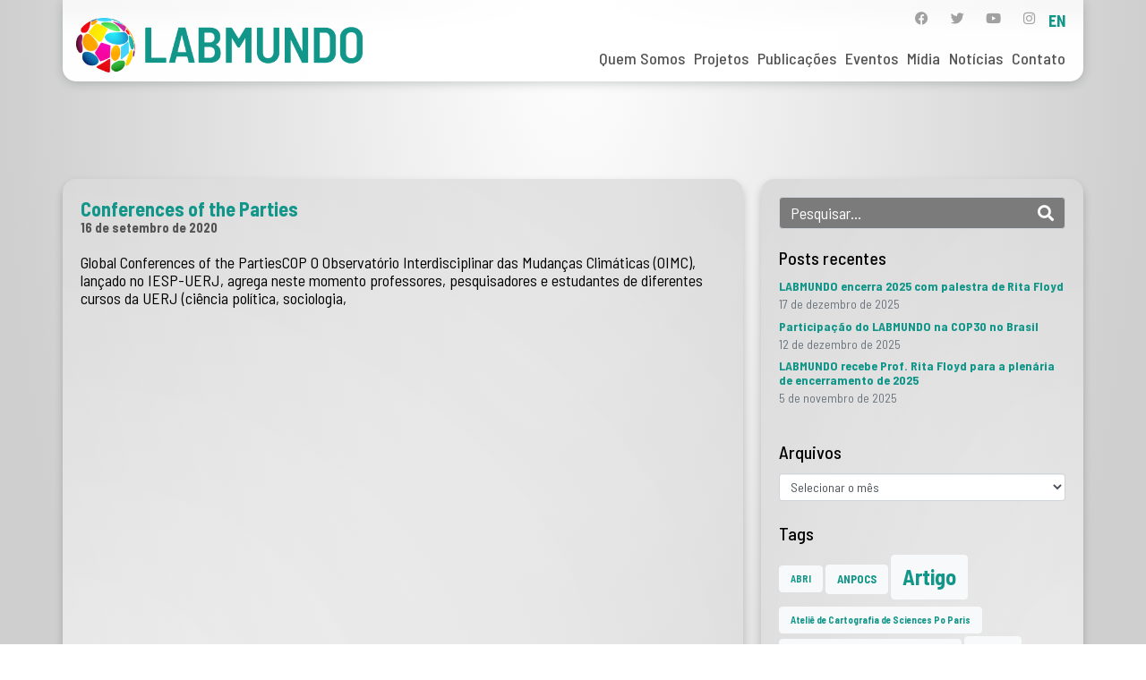

--- FILE ---
content_type: text/html; charset=UTF-8
request_url: https://www.labmundo.org/tags-de-mapas/conferences-of-the-parties/
body_size: 115268
content:
<!DOCTYPE html><html lang="pt-BR"><head >	<meta charset="UTF-8" />
	<meta name="viewport" content="width=device-width, initial-scale=1" />
	<title>Conferences of the Parties &#8211; Labmundo</title>
<meta name='robots' content='max-image-preview:large' />
	<style>img:is([sizes="auto" i], [sizes^="auto," i]) { contain-intrinsic-size: 3000px 1500px }</style>
	<link rel="alternate" href="https://www.labmundo.org/tags-de-mapas/conferences-of-the-parties/" hreflang="pt" />
<link rel="alternate" href="https://www.labmundo.org/en/tags-de-mapas/conferences-of-the-parties/" hreflang="en" />
<link rel='dns-prefetch' href='//www.googletagmanager.com' />
<link rel="alternate" type="application/rss+xml" title="Feed para Labmundo &raquo;" href="https://www.labmundo.org/feed/" />
<link rel="alternate" type="application/rss+xml" title="Feed de comentários para Labmundo &raquo;" href="https://www.labmundo.org/comments/feed/" />
<link rel="alternate" type="application/rss+xml" title="Feed para Labmundo &raquo; Conferences of the Parties Tags de Mapas" href="https://www.labmundo.org/tags-de-mapas/conferences-of-the-parties/feed/" />
<script type="text/javascript">
/* <![CDATA[ */
window._wpemojiSettings = {"baseUrl":"https:\/\/s.w.org\/images\/core\/emoji\/15.0.3\/72x72\/","ext":".png","svgUrl":"https:\/\/s.w.org\/images\/core\/emoji\/15.0.3\/svg\/","svgExt":".svg","source":{"concatemoji":"https:\/\/www.labmundo.org\/wp-includes\/js\/wp-emoji-release.min.js?ver=6.7.4"}};
/*! This file is auto-generated */
!function(i,n){var o,s,e;function c(e){try{var t={supportTests:e,timestamp:(new Date).valueOf()};sessionStorage.setItem(o,JSON.stringify(t))}catch(e){}}function p(e,t,n){e.clearRect(0,0,e.canvas.width,e.canvas.height),e.fillText(t,0,0);var t=new Uint32Array(e.getImageData(0,0,e.canvas.width,e.canvas.height).data),r=(e.clearRect(0,0,e.canvas.width,e.canvas.height),e.fillText(n,0,0),new Uint32Array(e.getImageData(0,0,e.canvas.width,e.canvas.height).data));return t.every(function(e,t){return e===r[t]})}function u(e,t,n){switch(t){case"flag":return n(e,"\ud83c\udff3\ufe0f\u200d\u26a7\ufe0f","\ud83c\udff3\ufe0f\u200b\u26a7\ufe0f")?!1:!n(e,"\ud83c\uddfa\ud83c\uddf3","\ud83c\uddfa\u200b\ud83c\uddf3")&&!n(e,"\ud83c\udff4\udb40\udc67\udb40\udc62\udb40\udc65\udb40\udc6e\udb40\udc67\udb40\udc7f","\ud83c\udff4\u200b\udb40\udc67\u200b\udb40\udc62\u200b\udb40\udc65\u200b\udb40\udc6e\u200b\udb40\udc67\u200b\udb40\udc7f");case"emoji":return!n(e,"\ud83d\udc26\u200d\u2b1b","\ud83d\udc26\u200b\u2b1b")}return!1}function f(e,t,n){var r="undefined"!=typeof WorkerGlobalScope&&self instanceof WorkerGlobalScope?new OffscreenCanvas(300,150):i.createElement("canvas"),a=r.getContext("2d",{willReadFrequently:!0}),o=(a.textBaseline="top",a.font="600 32px Arial",{});return e.forEach(function(e){o[e]=t(a,e,n)}),o}function t(e){var t=i.createElement("script");t.src=e,t.defer=!0,i.head.appendChild(t)}"undefined"!=typeof Promise&&(o="wpEmojiSettingsSupports",s=["flag","emoji"],n.supports={everything:!0,everythingExceptFlag:!0},e=new Promise(function(e){i.addEventListener("DOMContentLoaded",e,{once:!0})}),new Promise(function(t){var n=function(){try{var e=JSON.parse(sessionStorage.getItem(o));if("object"==typeof e&&"number"==typeof e.timestamp&&(new Date).valueOf()<e.timestamp+604800&&"object"==typeof e.supportTests)return e.supportTests}catch(e){}return null}();if(!n){if("undefined"!=typeof Worker&&"undefined"!=typeof OffscreenCanvas&&"undefined"!=typeof URL&&URL.createObjectURL&&"undefined"!=typeof Blob)try{var e="postMessage("+f.toString()+"("+[JSON.stringify(s),u.toString(),p.toString()].join(",")+"));",r=new Blob([e],{type:"text/javascript"}),a=new Worker(URL.createObjectURL(r),{name:"wpTestEmojiSupports"});return void(a.onmessage=function(e){c(n=e.data),a.terminate(),t(n)})}catch(e){}c(n=f(s,u,p))}t(n)}).then(function(e){for(var t in e)n.supports[t]=e[t],n.supports.everything=n.supports.everything&&n.supports[t],"flag"!==t&&(n.supports.everythingExceptFlag=n.supports.everythingExceptFlag&&n.supports[t]);n.supports.everythingExceptFlag=n.supports.everythingExceptFlag&&!n.supports.flag,n.DOMReady=!1,n.readyCallback=function(){n.DOMReady=!0}}).then(function(){return e}).then(function(){var e;n.supports.everything||(n.readyCallback(),(e=n.source||{}).concatemoji?t(e.concatemoji):e.wpemoji&&e.twemoji&&(t(e.twemoji),t(e.wpemoji)))}))}((window,document),window._wpemojiSettings);
/* ]]> */
</script>
<link rel='stylesheet' id='jupiterx-child-css' href='https://www.labmundo.org/wp-content/themes/jupiterx-child/assets/css/style.css?ver=6.7.4' type='text/css' media='all' />
<style id='wp-emoji-styles-inline-css' type='text/css'>

	img.wp-smiley, img.emoji {
		display: inline !important;
		border: none !important;
		box-shadow: none !important;
		height: 1em !important;
		width: 1em !important;
		margin: 0 0.07em !important;
		vertical-align: -0.1em !important;
		background: none !important;
		padding: 0 !important;
	}
</style>
<link rel='stylesheet' id='jet-engine-frontend-css' href='https://www.labmundo.org/wp-content/plugins/jet-engine/assets/css/frontend.css?ver=3.6.7.1' type='text/css' media='all' />
<style id='classic-theme-styles-inline-css' type='text/css'>
/*! This file is auto-generated */
.wp-block-button__link{color:#fff;background-color:#32373c;border-radius:9999px;box-shadow:none;text-decoration:none;padding:calc(.667em + 2px) calc(1.333em + 2px);font-size:1.125em}.wp-block-file__button{background:#32373c;color:#fff;text-decoration:none}
</style>
<style id='global-styles-inline-css' type='text/css'>
:root{--wp--preset--aspect-ratio--square: 1;--wp--preset--aspect-ratio--4-3: 4/3;--wp--preset--aspect-ratio--3-4: 3/4;--wp--preset--aspect-ratio--3-2: 3/2;--wp--preset--aspect-ratio--2-3: 2/3;--wp--preset--aspect-ratio--16-9: 16/9;--wp--preset--aspect-ratio--9-16: 9/16;--wp--preset--color--black: #000000;--wp--preset--color--cyan-bluish-gray: #abb8c3;--wp--preset--color--white: #ffffff;--wp--preset--color--pale-pink: #f78da7;--wp--preset--color--vivid-red: #cf2e2e;--wp--preset--color--luminous-vivid-orange: #ff6900;--wp--preset--color--luminous-vivid-amber: #fcb900;--wp--preset--color--light-green-cyan: #7bdcb5;--wp--preset--color--vivid-green-cyan: #00d084;--wp--preset--color--pale-cyan-blue: #8ed1fc;--wp--preset--color--vivid-cyan-blue: #0693e3;--wp--preset--color--vivid-purple: #9b51e0;--wp--preset--gradient--vivid-cyan-blue-to-vivid-purple: linear-gradient(135deg,rgba(6,147,227,1) 0%,rgb(155,81,224) 100%);--wp--preset--gradient--light-green-cyan-to-vivid-green-cyan: linear-gradient(135deg,rgb(122,220,180) 0%,rgb(0,208,130) 100%);--wp--preset--gradient--luminous-vivid-amber-to-luminous-vivid-orange: linear-gradient(135deg,rgba(252,185,0,1) 0%,rgba(255,105,0,1) 100%);--wp--preset--gradient--luminous-vivid-orange-to-vivid-red: linear-gradient(135deg,rgba(255,105,0,1) 0%,rgb(207,46,46) 100%);--wp--preset--gradient--very-light-gray-to-cyan-bluish-gray: linear-gradient(135deg,rgb(238,238,238) 0%,rgb(169,184,195) 100%);--wp--preset--gradient--cool-to-warm-spectrum: linear-gradient(135deg,rgb(74,234,220) 0%,rgb(151,120,209) 20%,rgb(207,42,186) 40%,rgb(238,44,130) 60%,rgb(251,105,98) 80%,rgb(254,248,76) 100%);--wp--preset--gradient--blush-light-purple: linear-gradient(135deg,rgb(255,206,236) 0%,rgb(152,150,240) 100%);--wp--preset--gradient--blush-bordeaux: linear-gradient(135deg,rgb(254,205,165) 0%,rgb(254,45,45) 50%,rgb(107,0,62) 100%);--wp--preset--gradient--luminous-dusk: linear-gradient(135deg,rgb(255,203,112) 0%,rgb(199,81,192) 50%,rgb(65,88,208) 100%);--wp--preset--gradient--pale-ocean: linear-gradient(135deg,rgb(255,245,203) 0%,rgb(182,227,212) 50%,rgb(51,167,181) 100%);--wp--preset--gradient--electric-grass: linear-gradient(135deg,rgb(202,248,128) 0%,rgb(113,206,126) 100%);--wp--preset--gradient--midnight: linear-gradient(135deg,rgb(2,3,129) 0%,rgb(40,116,252) 100%);--wp--preset--font-size--small: 13px;--wp--preset--font-size--medium: 20px;--wp--preset--font-size--large: 36px;--wp--preset--font-size--x-large: 42px;--wp--preset--spacing--20: 0.44rem;--wp--preset--spacing--30: 0.67rem;--wp--preset--spacing--40: 1rem;--wp--preset--spacing--50: 1.5rem;--wp--preset--spacing--60: 2.25rem;--wp--preset--spacing--70: 3.38rem;--wp--preset--spacing--80: 5.06rem;--wp--preset--shadow--natural: 6px 6px 9px rgba(0, 0, 0, 0.2);--wp--preset--shadow--deep: 12px 12px 50px rgba(0, 0, 0, 0.4);--wp--preset--shadow--sharp: 6px 6px 0px rgba(0, 0, 0, 0.2);--wp--preset--shadow--outlined: 6px 6px 0px -3px rgba(255, 255, 255, 1), 6px 6px rgba(0, 0, 0, 1);--wp--preset--shadow--crisp: 6px 6px 0px rgba(0, 0, 0, 1);}:where(.is-layout-flex){gap: 0.5em;}:where(.is-layout-grid){gap: 0.5em;}body .is-layout-flex{display: flex;}.is-layout-flex{flex-wrap: wrap;align-items: center;}.is-layout-flex > :is(*, div){margin: 0;}body .is-layout-grid{display: grid;}.is-layout-grid > :is(*, div){margin: 0;}:where(.wp-block-columns.is-layout-flex){gap: 2em;}:where(.wp-block-columns.is-layout-grid){gap: 2em;}:where(.wp-block-post-template.is-layout-flex){gap: 1.25em;}:where(.wp-block-post-template.is-layout-grid){gap: 1.25em;}.has-black-color{color: var(--wp--preset--color--black) !important;}.has-cyan-bluish-gray-color{color: var(--wp--preset--color--cyan-bluish-gray) !important;}.has-white-color{color: var(--wp--preset--color--white) !important;}.has-pale-pink-color{color: var(--wp--preset--color--pale-pink) !important;}.has-vivid-red-color{color: var(--wp--preset--color--vivid-red) !important;}.has-luminous-vivid-orange-color{color: var(--wp--preset--color--luminous-vivid-orange) !important;}.has-luminous-vivid-amber-color{color: var(--wp--preset--color--luminous-vivid-amber) !important;}.has-light-green-cyan-color{color: var(--wp--preset--color--light-green-cyan) !important;}.has-vivid-green-cyan-color{color: var(--wp--preset--color--vivid-green-cyan) !important;}.has-pale-cyan-blue-color{color: var(--wp--preset--color--pale-cyan-blue) !important;}.has-vivid-cyan-blue-color{color: var(--wp--preset--color--vivid-cyan-blue) !important;}.has-vivid-purple-color{color: var(--wp--preset--color--vivid-purple) !important;}.has-black-background-color{background-color: var(--wp--preset--color--black) !important;}.has-cyan-bluish-gray-background-color{background-color: var(--wp--preset--color--cyan-bluish-gray) !important;}.has-white-background-color{background-color: var(--wp--preset--color--white) !important;}.has-pale-pink-background-color{background-color: var(--wp--preset--color--pale-pink) !important;}.has-vivid-red-background-color{background-color: var(--wp--preset--color--vivid-red) !important;}.has-luminous-vivid-orange-background-color{background-color: var(--wp--preset--color--luminous-vivid-orange) !important;}.has-luminous-vivid-amber-background-color{background-color: var(--wp--preset--color--luminous-vivid-amber) !important;}.has-light-green-cyan-background-color{background-color: var(--wp--preset--color--light-green-cyan) !important;}.has-vivid-green-cyan-background-color{background-color: var(--wp--preset--color--vivid-green-cyan) !important;}.has-pale-cyan-blue-background-color{background-color: var(--wp--preset--color--pale-cyan-blue) !important;}.has-vivid-cyan-blue-background-color{background-color: var(--wp--preset--color--vivid-cyan-blue) !important;}.has-vivid-purple-background-color{background-color: var(--wp--preset--color--vivid-purple) !important;}.has-black-border-color{border-color: var(--wp--preset--color--black) !important;}.has-cyan-bluish-gray-border-color{border-color: var(--wp--preset--color--cyan-bluish-gray) !important;}.has-white-border-color{border-color: var(--wp--preset--color--white) !important;}.has-pale-pink-border-color{border-color: var(--wp--preset--color--pale-pink) !important;}.has-vivid-red-border-color{border-color: var(--wp--preset--color--vivid-red) !important;}.has-luminous-vivid-orange-border-color{border-color: var(--wp--preset--color--luminous-vivid-orange) !important;}.has-luminous-vivid-amber-border-color{border-color: var(--wp--preset--color--luminous-vivid-amber) !important;}.has-light-green-cyan-border-color{border-color: var(--wp--preset--color--light-green-cyan) !important;}.has-vivid-green-cyan-border-color{border-color: var(--wp--preset--color--vivid-green-cyan) !important;}.has-pale-cyan-blue-border-color{border-color: var(--wp--preset--color--pale-cyan-blue) !important;}.has-vivid-cyan-blue-border-color{border-color: var(--wp--preset--color--vivid-cyan-blue) !important;}.has-vivid-purple-border-color{border-color: var(--wp--preset--color--vivid-purple) !important;}.has-vivid-cyan-blue-to-vivid-purple-gradient-background{background: var(--wp--preset--gradient--vivid-cyan-blue-to-vivid-purple) !important;}.has-light-green-cyan-to-vivid-green-cyan-gradient-background{background: var(--wp--preset--gradient--light-green-cyan-to-vivid-green-cyan) !important;}.has-luminous-vivid-amber-to-luminous-vivid-orange-gradient-background{background: var(--wp--preset--gradient--luminous-vivid-amber-to-luminous-vivid-orange) !important;}.has-luminous-vivid-orange-to-vivid-red-gradient-background{background: var(--wp--preset--gradient--luminous-vivid-orange-to-vivid-red) !important;}.has-very-light-gray-to-cyan-bluish-gray-gradient-background{background: var(--wp--preset--gradient--very-light-gray-to-cyan-bluish-gray) !important;}.has-cool-to-warm-spectrum-gradient-background{background: var(--wp--preset--gradient--cool-to-warm-spectrum) !important;}.has-blush-light-purple-gradient-background{background: var(--wp--preset--gradient--blush-light-purple) !important;}.has-blush-bordeaux-gradient-background{background: var(--wp--preset--gradient--blush-bordeaux) !important;}.has-luminous-dusk-gradient-background{background: var(--wp--preset--gradient--luminous-dusk) !important;}.has-pale-ocean-gradient-background{background: var(--wp--preset--gradient--pale-ocean) !important;}.has-electric-grass-gradient-background{background: var(--wp--preset--gradient--electric-grass) !important;}.has-midnight-gradient-background{background: var(--wp--preset--gradient--midnight) !important;}.has-small-font-size{font-size: var(--wp--preset--font-size--small) !important;}.has-medium-font-size{font-size: var(--wp--preset--font-size--medium) !important;}.has-large-font-size{font-size: var(--wp--preset--font-size--large) !important;}.has-x-large-font-size{font-size: var(--wp--preset--font-size--x-large) !important;}
:where(.wp-block-post-template.is-layout-flex){gap: 1.25em;}:where(.wp-block-post-template.is-layout-grid){gap: 1.25em;}
:where(.wp-block-columns.is-layout-flex){gap: 2em;}:where(.wp-block-columns.is-layout-grid){gap: 2em;}
:root :where(.wp-block-pullquote){font-size: 1.5em;line-height: 1.6;}
</style>
<link rel='stylesheet' id='jupiterx-popups-animation-css' href='https://www.labmundo.org/wp-content/plugins/jupiterx-core/includes/extensions/raven/assets/lib/animate/animate.min.css?ver=4.8.12' type='text/css' media='all' />
<link rel='stylesheet' id='jupiterx-css' href='https://www.labmundo.org/wp-content/uploads/jupiterx/compiler/jupiterx/db73060.css?ver=4.8.12' type='text/css' media='all' />
<link rel='stylesheet' id='jupiterx-elements-dynamic-styles-css' href='https://www.labmundo.org/wp-content/uploads/jupiterx/compiler/jupiterx-elements-dynamic-styles/b0fa02a.css?ver=4.8.12' type='text/css' media='all' />
<link rel='stylesheet' id='elementor-icons-css' href='https://www.labmundo.org/wp-content/plugins/elementor/assets/lib/eicons/css/elementor-icons.min.css?ver=5.34.0' type='text/css' media='all' />
<link rel='stylesheet' id='elementor-frontend-css' href='https://www.labmundo.org/wp-content/plugins/elementor/assets/css/frontend.min.css?ver=3.26.3' type='text/css' media='all' />
<link rel='stylesheet' id='font-awesome-css' href='https://www.labmundo.org/wp-content/plugins/elementor/assets/lib/font-awesome/css/font-awesome.min.css?ver=4.7.0' type='text/css' media='all' />
<link rel='stylesheet' id='jupiterx-core-raven-frontend-css' href='https://www.labmundo.org/wp-content/plugins/jupiterx-core/includes/extensions/raven/assets/css/frontend.min.css?ver=6.7.4' type='text/css' media='all' />
<style id='jupiterx-core-raven-frontend-inline-css' type='text/css'>
.jupiterx-main-content{ padding: 0px } .jupiterx-main-content > .container { max-width: inherit; padding: 0px }.jupiterx-layout-builder-template > .row { margin: 0; } .jupiterx-layout-builder-template > .row > #jupiterx-primary { padding: 0; }
</style>
<link rel='stylesheet' id='elementor-post-7-css' href='https://www.labmundo.org/wp-content/uploads/elementor/css/post-7.css?ver=1746019177' type='text/css' media='all' />
<link rel='stylesheet' id='jet-tabs-frontend-css' href='https://www.labmundo.org/wp-content/plugins/jet-tabs/assets/css/jet-tabs-frontend.css?ver=2.2.8' type='text/css' media='all' />
<link rel='stylesheet' id='jet-tricks-frontend-css' href='https://www.labmundo.org/wp-content/plugins/jet-tricks/assets/css/jet-tricks-frontend.css?ver=1.5.2' type='text/css' media='all' />
<link rel='stylesheet' id='font-awesome-5-all-css' href='https://www.labmundo.org/wp-content/plugins/elementor/assets/lib/font-awesome/css/all.min.css?ver=3.26.3' type='text/css' media='all' />
<link rel='stylesheet' id='font-awesome-4-shim-css' href='https://www.labmundo.org/wp-content/plugins/elementor/assets/lib/font-awesome/css/v4-shims.min.css?ver=3.26.3' type='text/css' media='all' />
<link rel='stylesheet' id='flatpickr-css' href='https://www.labmundo.org/wp-content/plugins/elementor/assets/lib/flatpickr/flatpickr.min.css?ver=4.6.13' type='text/css' media='all' />
<link rel='stylesheet' id='elementor-post-93-css' href='https://www.labmundo.org/wp-content/uploads/elementor/css/post-93.css?ver=1746019177' type='text/css' media='all' />
<link rel='stylesheet' id='elementor-post-116-css' href='https://www.labmundo.org/wp-content/uploads/elementor/css/post-116.css?ver=1746019177' type='text/css' media='all' />
<link rel='stylesheet' id='google-fonts-1-css' href='https://fonts.googleapis.com/css?family=Barlow+Semi+Condensed%3A100%2C100italic%2C200%2C200italic%2C300%2C300italic%2C400%2C400italic%2C500%2C500italic%2C600%2C600italic%2C700%2C700italic%2C800%2C800italic%2C900%2C900italic%7CNunito+Sans%3A100%2C100italic%2C200%2C200italic%2C300%2C300italic%2C400%2C400italic%2C500%2C500italic%2C600%2C600italic%2C700%2C700italic%2C800%2C800italic%2C900%2C900italic&#038;display=auto&#038;ver=6.7.4' type='text/css' media='all' />
<link rel='stylesheet' id='elementor-icons-shared-0-css' href='https://www.labmundo.org/wp-content/plugins/elementor/assets/lib/font-awesome/css/fontawesome.min.css?ver=5.15.3' type='text/css' media='all' />
<link rel='stylesheet' id='elementor-icons-fa-brands-css' href='https://www.labmundo.org/wp-content/plugins/elementor/assets/lib/font-awesome/css/brands.min.css?ver=5.15.3' type='text/css' media='all' />
<link rel="preconnect" href="https://fonts.gstatic.com/" crossorigin><script type="text/javascript" src="https://www.labmundo.org/wp-includes/js/jquery/jquery.min.js?ver=3.7.1" id="jquery-core-js"></script>
<script type="text/javascript" src="https://www.labmundo.org/wp-includes/js/jquery/jquery-migrate.min.js?ver=3.4.1" id="jquery-migrate-js"></script>
<script type="text/javascript" src="https://www.labmundo.org/wp-content/themes/jupiterx/lib/admin/assets/lib/webfont/webfont.min.js?ver=1.6.26" id="jupiterx-webfont-js"></script>
<script type="text/javascript" id="jupiterx-webfont-js-after">
/* <![CDATA[ */
WebFont.load({
				google: {
					families: ['Barlow Semi Condensed:100,200,300,400,500,600,700,800,900,100italic,200italic,300italic,400italic,500italic,600italic,700italic,800italic,900italic']
				}
			});
/* ]]> */
</script>
<script type="text/javascript" src="https://www.labmundo.org/wp-content/themes/jupiterx/lib/assets/dist/js/utils.min.js?ver=4.8.12" id="jupiterx-utils-js"></script>

<!-- Snippet da etiqueta do Google (gtag.js) adicionado pelo Site Kit -->

<!-- Snippet do Google Análises adicionado pelo Site Kit -->
<script type="text/javascript" src="https://www.googletagmanager.com/gtag/js?id=G-R4KR78SQ5G" id="google_gtagjs-js" async></script>
<script type="text/javascript" id="google_gtagjs-js-after">
/* <![CDATA[ */
window.dataLayer = window.dataLayer || [];function gtag(){dataLayer.push(arguments);}
gtag("set","linker",{"domains":["www.labmundo.org"]});
gtag("js", new Date());
gtag("set", "developer_id.dZTNiMT", true);
gtag("config", "G-R4KR78SQ5G");
/* ]]> */
</script>

<!-- Fim do snippet da etiqueta do Google (gtag.js) adicionado pelo Site Kit -->
<script type="text/javascript" src="https://www.labmundo.org/wp-content/plugins/elementor/assets/lib/font-awesome/js/v4-shims.min.js?ver=3.26.3" id="font-awesome-4-shim-js"></script>
<link rel="https://api.w.org/" href="https://www.labmundo.org/wp-json/" /><link rel="alternate" title="JSON" type="application/json" href="https://www.labmundo.org/wp-json/wp/v2/tags-de-mapas/539" /><link rel="EditURI" type="application/rsd+xml" title="RSD" href="https://www.labmundo.org/xmlrpc.php?rsd" />
<meta name="generator" content="WordPress 6.7.4" />
<meta name="generator" content="Site Kit by Google 1.151.0" /><meta name="generator" content="Elementor 3.26.3; features: additional_custom_breakpoints; settings: css_print_method-external, google_font-enabled, font_display-auto">
			<style>
				.e-con.e-parent:nth-of-type(n+4):not(.e-lazyloaded):not(.e-no-lazyload),
				.e-con.e-parent:nth-of-type(n+4):not(.e-lazyloaded):not(.e-no-lazyload) * {
					background-image: none !important;
				}
				@media screen and (max-height: 1024px) {
					.e-con.e-parent:nth-of-type(n+3):not(.e-lazyloaded):not(.e-no-lazyload),
					.e-con.e-parent:nth-of-type(n+3):not(.e-lazyloaded):not(.e-no-lazyload) * {
						background-image: none !important;
					}
				}
				@media screen and (max-height: 640px) {
					.e-con.e-parent:nth-of-type(n+2):not(.e-lazyloaded):not(.e-no-lazyload),
					.e-con.e-parent:nth-of-type(n+2):not(.e-lazyloaded):not(.e-no-lazyload) * {
						background-image: none !important;
					}
				}
			</style>
			<link rel="icon" href="https://www.labmundo.org/wp-content/uploads/2021/04/labmundo-favicon-150x150.png" sizes="32x32" />
<link rel="icon" href="https://www.labmundo.org/wp-content/uploads/2021/04/labmundo-favicon-300x300.png" sizes="192x192" />
<link rel="apple-touch-icon" href="https://www.labmundo.org/wp-content/uploads/2021/04/labmundo-favicon-300x300.png" />
<meta name="msapplication-TileImage" content="https://www.labmundo.org/wp-content/uploads/2021/04/labmundo-favicon-300x300.png" />
		<style type="text/css" id="wp-custom-css">
			.banco-audio-botao .jet-unfold__button-text{
	text-align: left;
	margin-left: 10px!important;
}		</style>
		</head><body class="archive tax-tags-de-mapas term-conferences-of-the-parties term-539 wp-custom-logo no-js elementor-default elementor-kit-7 jupiterx-header-overlapped jupiterx-header-overlapped-tablet jupiterx-header-overlapped-mobile" itemscope="itemscope" itemtype="http://schema.org/WebPage"><a class="jupiterx-a11y jupiterx-a11y-skip-navigation-link" href="#jupiterx-main">Skip to content</a><div class="jupiterx-site"><header class="jupiterx-header jupiterx-header-custom" data-jupiterx-settings="{&quot;breakpoint&quot;:&quot;767.98&quot;,&quot;template&quot;:&quot;93&quot;,&quot;overlap&quot;:&quot;desktop,tablet,mobile&quot;}" role="banner" itemscope="itemscope" itemtype="http://schema.org/WPHeader">		<div data-elementor-type="header" data-elementor-id="93" class="elementor elementor-93">
						<section class="elementor-section elementor-top-section elementor-element elementor-element-4fc776b elementor-section-boxed elementor-section-height-default elementor-section-height-default" data-id="4fc776b" data-element_type="section" data-settings="{&quot;jet_parallax_layout_list&quot;:[{&quot;jet_parallax_layout_image&quot;:{&quot;url&quot;:&quot;&quot;,&quot;id&quot;:&quot;&quot;,&quot;size&quot;:&quot;&quot;},&quot;_id&quot;:&quot;5b59698&quot;,&quot;jet_parallax_layout_image_tablet&quot;:{&quot;url&quot;:&quot;&quot;,&quot;id&quot;:&quot;&quot;,&quot;size&quot;:&quot;&quot;},&quot;jet_parallax_layout_image_mobile&quot;:{&quot;url&quot;:&quot;&quot;,&quot;id&quot;:&quot;&quot;,&quot;size&quot;:&quot;&quot;},&quot;jet_parallax_layout_speed&quot;:{&quot;unit&quot;:&quot;%&quot;,&quot;size&quot;:50,&quot;sizes&quot;:[]},&quot;jet_parallax_layout_type&quot;:&quot;scroll&quot;,&quot;jet_parallax_layout_direction&quot;:null,&quot;jet_parallax_layout_fx_direction&quot;:null,&quot;jet_parallax_layout_z_index&quot;:&quot;&quot;,&quot;jet_parallax_layout_bg_x&quot;:50,&quot;jet_parallax_layout_bg_x_tablet&quot;:&quot;&quot;,&quot;jet_parallax_layout_bg_x_mobile&quot;:&quot;&quot;,&quot;jet_parallax_layout_bg_y&quot;:50,&quot;jet_parallax_layout_bg_y_tablet&quot;:&quot;&quot;,&quot;jet_parallax_layout_bg_y_mobile&quot;:&quot;&quot;,&quot;jet_parallax_layout_bg_size&quot;:&quot;auto&quot;,&quot;jet_parallax_layout_bg_size_tablet&quot;:&quot;&quot;,&quot;jet_parallax_layout_bg_size_mobile&quot;:&quot;&quot;,&quot;jet_parallax_layout_animation_prop&quot;:&quot;transform&quot;,&quot;jet_parallax_layout_on&quot;:[&quot;desktop&quot;,&quot;tablet&quot;]}]}">
						<div class="elementor-container elementor-column-gap-default">
					<div class="elementor-column elementor-col-100 elementor-top-column elementor-element elementor-element-fcc6223" data-id="fcc6223" data-element_type="column" data-settings="{&quot;background_background&quot;:&quot;gradient&quot;}">
			<div class="elementor-widget-wrap elementor-element-populated">
						<div class="elementor-element elementor-element-4d50e61 elementor-widget__width-initial elementor-widget-mobile__width-initial elementor-widget elementor-widget-raven-site-logo" data-id="4d50e61" data-element_type="widget" data-widget_type="raven-site-logo.default">
				<div class="elementor-widget-container">
							<div class="raven-widget-wrapper">
			<div class="raven-site-logo raven-site-logo-customizer">
									<a class="raven-site-logo-link" href="https://www.labmundo.org">
								<picture><img src="https://www.labmundo.org/wp-content/uploads/2024/02/Labmundo-logo.png" alt="Labmundo" data-no-lazy="1" /></picture>									</a>
							</div>
		</div>
						</div>
				</div>
				<div class="elementor-element elementor-element-ba0d0e8 raven-nav-menu-align-center raven-mobile-nav-menu-align-center elementor-widget__width-auto raven-breakpoint-tablet raven-mobile-nav-menu-align-left elementor-widget elementor-widget-raven-nav-menu" data-id="ba0d0e8" data-element_type="widget" data-settings="{&quot;submenu_space_between&quot;:{&quot;unit&quot;:&quot;px&quot;,&quot;size&quot;:20,&quot;sizes&quot;:[]},&quot;mobile_layout&quot;:&quot;side&quot;,&quot;submenu_icon&quot;:&quot;&lt;svg 0=\&quot;fas fa-chevron-down\&quot; class=\&quot;e-font-icon-svg e-fas-chevron-down\&quot;&gt;\n\t\t\t\t\t&lt;use xlink:href=\&quot;#fas-chevron-down\&quot;&gt;\n\t\t\t\t\t\t&lt;symbol id=\&quot;fas-chevron-down\&quot; viewBox=\&quot;0 0 448 512\&quot;&gt;\n\t\t\t\t\t\t\t&lt;path d=\&quot;M207.029 381.476L12.686 187.132c-9.373-9.373-9.373-24.569 0-33.941l22.667-22.667c9.357-9.357 24.522-9.375 33.901-.04L224 284.505l154.745-154.021c9.379-9.335 24.544-9.317 33.901.04l22.667 22.667c9.373 9.373 9.373 24.569 0 33.941L240.971 381.476c-9.373 9.372-24.569 9.372-33.942 0z\&quot;&gt;&lt;\/path&gt;\n\t\t\t\t\t\t&lt;\/symbol&gt;\n\t\t\t\t\t&lt;\/use&gt;\n\t\t\t\t&lt;\/svg&gt;&quot;,&quot;side_menu_effect&quot;:&quot;overlay&quot;,&quot;submenu_opening_position&quot;:&quot;bottom&quot;,&quot;side_menu_alignment&quot;:&quot;left&quot;}" data-widget_type="raven-nav-menu.default">
				<div class="elementor-widget-container">
							<nav class="raven-nav-menu-main raven-nav-menu-horizontal raven-nav-menu-tablet- raven-nav-menu-mobile- raven-nav-icons-hidden-tablet raven-nav-icons-hidden-mobile">
			<ul id="menu-ba0d0e8" class="raven-nav-menu"><li class="menu-item menu-item-type-custom menu-item-object-custom menu-item-has-children menu-item-79"><a href="#" class="raven-menu-item raven-link-item ">Quem Somos</a>
<ul class="0 sub-menu raven-submenu">
	<li class="menu-item menu-item-type-post_type menu-item-object-page menu-item-75"><a href="https://www.labmundo.org/sobre/" class="raven-submenu-item raven-link-item ">Sobre</a></li>
	<li class="menu-item menu-item-type-post_type menu-item-object-page menu-item-65"><a href="https://www.labmundo.org/linhas-de-pesquisa/" class="raven-submenu-item raven-link-item ">Linhas de Pesquisa</a></li>
	<li class="menu-item menu-item-type-post_type menu-item-object-page menu-item-71"><a href="https://www.labmundo.org/pesquisadores/" class="raven-submenu-item raven-link-item ">Pesquisadores</a></li>
	<li class="menu-item menu-item-type-post_type menu-item-object-page menu-item-70"><a href="https://www.labmundo.org/parceiros/" class="raven-submenu-item raven-link-item ">Parceiros</a></li>
	<li class="menu-item menu-item-type-post_type menu-item-object-page menu-item-74"><a href="https://www.labmundo.org/relatorios-bienais/" class="raven-submenu-item raven-link-item ">Relatórios Bienais</a></li>
</ul>
</li>
<li class="menu-item menu-item-type-custom menu-item-object-custom menu-item-has-children menu-item-6125"><a href="#" class="raven-menu-item raven-link-item ">Projetos</a>
<ul class="0 sub-menu raven-submenu">
	<li class="menu-item menu-item-type-post_type menu-item-object-page menu-item-5465"><a href="https://www.labmundo.org/projetos/" class="raven-submenu-item raven-link-item ">Projetos em Andamento</a></li>
	<li class="menu-item menu-item-type-post_type menu-item-object-page menu-item-60"><a href="https://www.labmundo.org/atelie-de-cartografia/" class="raven-submenu-item raven-link-item ">Ateliê de Cartografia</a></li>
	<li class="menu-item menu-item-type-post_type menu-item-object-page menu-item-63"><a href="https://www.labmundo.org/discursos/" class="raven-submenu-item raven-link-item ">Discursos</a></li>
	<li class="menu-item menu-item-type-post_type menu-item-object-page menu-item-69"><a href="https://www.labmundo.org/orientacoes/" class="raven-submenu-item raven-link-item ">Orientações em Andamento</a></li>
</ul>
</li>
<li class="menu-item menu-item-type-custom menu-item-object-custom menu-item-has-children menu-item-80"><a href="#" class="raven-menu-item raven-link-item ">Publicações</a>
<ul class="0 sub-menu raven-submenu">
	<li class="menu-item menu-item-type-post_type menu-item-object-page menu-item-77"><a href="https://www.labmundo.org/teses-dissertacoes-tccs/" class="raven-submenu-item raven-link-item ">Teses, Dissertações e TCCs</a></li>
	<li class="menu-item menu-item-type-post_type menu-item-object-page menu-item-66"><a href="https://www.labmundo.org/livros/" class="raven-submenu-item raven-link-item ">Livros</a></li>
	<li class="menu-item menu-item-type-post_type menu-item-object-page menu-item-57"><a href="https://www.labmundo.org/artigos/" class="raven-submenu-item raven-link-item ">Artigos</a></li>
	<li class="menu-item menu-item-type-post_type menu-item-object-page menu-item-58"><a href="https://www.labmundo.org/capitulos-de-livro/" class="raven-submenu-item raven-link-item ">Capítulos de Livro</a></li>
</ul>
</li>
<li class="menu-item menu-item-type-custom menu-item-object-custom menu-item-has-children menu-item-81"><a href="#" class="raven-menu-item raven-link-item ">Eventos</a>
<ul class="0 sub-menu raven-submenu">
	<li class="menu-item menu-item-type-post_type menu-item-object-page menu-item-72"><a href="https://www.labmundo.org/plenarias/" class="raven-submenu-item raven-link-item ">Plenárias</a></li>
	<li class="menu-item menu-item-type-post_type menu-item-object-page menu-item-59"><a href="https://www.labmundo.org/15-anos/" class="raven-submenu-item raven-link-item ">15 Anos</a></li>
</ul>
</li>
<li class="menu-item menu-item-type-custom menu-item-object-custom menu-item-has-children menu-item-4747"><a href="#" class="raven-menu-item raven-link-item ">Mídia</a>
<ul class="0 sub-menu raven-submenu">
	<li class="menu-item menu-item-type-post_type menu-item-object-page menu-item-76"><a href="https://www.labmundo.org/mapoteca/" class="raven-submenu-item raven-link-item ">Mapoteca</a></li>
	<li class="menu-item menu-item-type-post_type menu-item-object-page menu-item-2958"><a href="https://www.labmundo.org/banco-de-audios/" class="raven-submenu-item raven-link-item ">Banco de Áudios</a></li>
	<li class="menu-item menu-item-type-post_type menu-item-object-page menu-item-78"><a href="https://www.labmundo.org/podcasts/" class="raven-submenu-item raven-link-item ">Podcasts</a></li>
	<li class="menu-item menu-item-type-post_type menu-item-object-page menu-item-698"><a href="https://www.labmundo.org/videos/" class="raven-submenu-item raven-link-item ">Videos</a></li>
	<li class="menu-item menu-item-type-post_type menu-item-object-page menu-item-697"><a href="https://www.labmundo.org/imprensa/" class="raven-submenu-item raven-link-item ">Imprensa</a></li>
</ul>
</li>
<li class="menu-item menu-item-type-post_type menu-item-object-page menu-item-1818"><a href="https://www.labmundo.org/noticias/" class="raven-menu-item raven-link-item ">Notícias</a></li>
<li class="menu-item menu-item-type-post_type menu-item-object-page menu-item-62"><a href="https://www.labmundo.org/contato/" class="raven-menu-item raven-link-item ">Contato</a></li>
</ul>		</nav>

		<div class="raven-nav-menu-toggle">

						<div class="raven-nav-menu-toggle-button ">
								<span class="fa fa-bars"></span>
								</div>

		</div>
		<nav class="raven-nav-icons-hidden-tablet raven-nav-icons-hidden-mobile raven-nav-menu-mobile raven-nav-menu-side">
										<div class="raven-nav-menu-close-button">
					<span class="raven-nav-menu-close-icon">&times;</span>
				</div>
						<div class="raven-container">
				<ul id="menu-mobile-ba0d0e8" class="raven-nav-menu"><li class="menu-item menu-item-type-custom menu-item-object-custom menu-item-has-children menu-item-79"><a href="#" class="raven-menu-item raven-link-item ">Quem Somos</a>
<ul class="0 sub-menu raven-submenu">
	<li class="menu-item menu-item-type-post_type menu-item-object-page menu-item-75"><a href="https://www.labmundo.org/sobre/" class="raven-submenu-item raven-link-item ">Sobre</a></li>
	<li class="menu-item menu-item-type-post_type menu-item-object-page menu-item-65"><a href="https://www.labmundo.org/linhas-de-pesquisa/" class="raven-submenu-item raven-link-item ">Linhas de Pesquisa</a></li>
	<li class="menu-item menu-item-type-post_type menu-item-object-page menu-item-71"><a href="https://www.labmundo.org/pesquisadores/" class="raven-submenu-item raven-link-item ">Pesquisadores</a></li>
	<li class="menu-item menu-item-type-post_type menu-item-object-page menu-item-70"><a href="https://www.labmundo.org/parceiros/" class="raven-submenu-item raven-link-item ">Parceiros</a></li>
	<li class="menu-item menu-item-type-post_type menu-item-object-page menu-item-74"><a href="https://www.labmundo.org/relatorios-bienais/" class="raven-submenu-item raven-link-item ">Relatórios Bienais</a></li>
</ul>
</li>
<li class="menu-item menu-item-type-custom menu-item-object-custom menu-item-has-children menu-item-6125"><a href="#" class="raven-menu-item raven-link-item ">Projetos</a>
<ul class="0 sub-menu raven-submenu">
	<li class="menu-item menu-item-type-post_type menu-item-object-page menu-item-5465"><a href="https://www.labmundo.org/projetos/" class="raven-submenu-item raven-link-item ">Projetos em Andamento</a></li>
	<li class="menu-item menu-item-type-post_type menu-item-object-page menu-item-60"><a href="https://www.labmundo.org/atelie-de-cartografia/" class="raven-submenu-item raven-link-item ">Ateliê de Cartografia</a></li>
	<li class="menu-item menu-item-type-post_type menu-item-object-page menu-item-63"><a href="https://www.labmundo.org/discursos/" class="raven-submenu-item raven-link-item ">Discursos</a></li>
	<li class="menu-item menu-item-type-post_type menu-item-object-page menu-item-69"><a href="https://www.labmundo.org/orientacoes/" class="raven-submenu-item raven-link-item ">Orientações em Andamento</a></li>
</ul>
</li>
<li class="menu-item menu-item-type-custom menu-item-object-custom menu-item-has-children menu-item-80"><a href="#" class="raven-menu-item raven-link-item ">Publicações</a>
<ul class="0 sub-menu raven-submenu">
	<li class="menu-item menu-item-type-post_type menu-item-object-page menu-item-77"><a href="https://www.labmundo.org/teses-dissertacoes-tccs/" class="raven-submenu-item raven-link-item ">Teses, Dissertações e TCCs</a></li>
	<li class="menu-item menu-item-type-post_type menu-item-object-page menu-item-66"><a href="https://www.labmundo.org/livros/" class="raven-submenu-item raven-link-item ">Livros</a></li>
	<li class="menu-item menu-item-type-post_type menu-item-object-page menu-item-57"><a href="https://www.labmundo.org/artigos/" class="raven-submenu-item raven-link-item ">Artigos</a></li>
	<li class="menu-item menu-item-type-post_type menu-item-object-page menu-item-58"><a href="https://www.labmundo.org/capitulos-de-livro/" class="raven-submenu-item raven-link-item ">Capítulos de Livro</a></li>
</ul>
</li>
<li class="menu-item menu-item-type-custom menu-item-object-custom menu-item-has-children menu-item-81"><a href="#" class="raven-menu-item raven-link-item ">Eventos</a>
<ul class="0 sub-menu raven-submenu">
	<li class="menu-item menu-item-type-post_type menu-item-object-page menu-item-72"><a href="https://www.labmundo.org/plenarias/" class="raven-submenu-item raven-link-item ">Plenárias</a></li>
	<li class="menu-item menu-item-type-post_type menu-item-object-page menu-item-59"><a href="https://www.labmundo.org/15-anos/" class="raven-submenu-item raven-link-item ">15 Anos</a></li>
</ul>
</li>
<li class="menu-item menu-item-type-custom menu-item-object-custom menu-item-has-children menu-item-4747"><a href="#" class="raven-menu-item raven-link-item ">Mídia</a>
<ul class="0 sub-menu raven-submenu">
	<li class="menu-item menu-item-type-post_type menu-item-object-page menu-item-76"><a href="https://www.labmundo.org/mapoteca/" class="raven-submenu-item raven-link-item ">Mapoteca</a></li>
	<li class="menu-item menu-item-type-post_type menu-item-object-page menu-item-2958"><a href="https://www.labmundo.org/banco-de-audios/" class="raven-submenu-item raven-link-item ">Banco de Áudios</a></li>
	<li class="menu-item menu-item-type-post_type menu-item-object-page menu-item-78"><a href="https://www.labmundo.org/podcasts/" class="raven-submenu-item raven-link-item ">Podcasts</a></li>
	<li class="menu-item menu-item-type-post_type menu-item-object-page menu-item-698"><a href="https://www.labmundo.org/videos/" class="raven-submenu-item raven-link-item ">Videos</a></li>
	<li class="menu-item menu-item-type-post_type menu-item-object-page menu-item-697"><a href="https://www.labmundo.org/imprensa/" class="raven-submenu-item raven-link-item ">Imprensa</a></li>
</ul>
</li>
<li class="menu-item menu-item-type-post_type menu-item-object-page menu-item-1818"><a href="https://www.labmundo.org/noticias/" class="raven-menu-item raven-link-item ">Notícias</a></li>
<li class="menu-item menu-item-type-post_type menu-item-object-page menu-item-62"><a href="https://www.labmundo.org/contato/" class="raven-menu-item raven-link-item ">Contato</a></li>
</ul>			</div>
		</nav>
						</div>
				</div>
				<div class="elementor-element elementor-element-0f8e01f elementor-shape-circle elementor-absolute elementor-widget__width-auto elementor-widget-mobile__width-auto elementor-grid-0 e-grid-align-center elementor-widget elementor-widget-social-icons" data-id="0f8e01f" data-element_type="widget" data-settings="{&quot;_position&quot;:&quot;absolute&quot;}" data-widget_type="social-icons.default">
				<div class="elementor-widget-container">
							<div class="elementor-social-icons-wrapper elementor-grid">
							<span class="elementor-grid-item">
					<a class="elementor-icon elementor-social-icon elementor-social-icon-facebook elementor-repeater-item-52466b2" href="https://www.facebook.com/labmundo" target="_blank">
						<span class="elementor-screen-only">Facebook</span>
						<i class="fab fa-facebook"></i>					</a>
				</span>
							<span class="elementor-grid-item">
					<a class="elementor-icon elementor-social-icon elementor-social-icon-twitter elementor-repeater-item-57c1141" href="https://twitter.com/labmundo_" target="_blank">
						<span class="elementor-screen-only">Twitter</span>
						<i class="fab fa-twitter"></i>					</a>
				</span>
							<span class="elementor-grid-item">
					<a class="elementor-icon elementor-social-icon elementor-social-icon-youtube elementor-repeater-item-0946be1" href="https://www.youtube.com/channel/UCEDrOxVp39-yY0nNX-U7a_Q" target="_blank">
						<span class="elementor-screen-only">Youtube</span>
						<i class="fab fa-youtube"></i>					</a>
				</span>
							<span class="elementor-grid-item">
					<a class="elementor-icon elementor-social-icon elementor-social-icon-instagram elementor-repeater-item-827f768" href="https://www.instagram.com/labmundo_/" target="_blank">
						<span class="elementor-screen-only">Instagram</span>
						<i class="fab fa-instagram"></i>					</a>
				</span>
					</div>
						</div>
				</div>
				<div class="elementor-element elementor-element-cc88804 cpel-switcher--align-center elementor-absolute elementor-widget__width-auto elementor-widget-mobile__width-auto cpel-switcher--layout-horizontal elementor-widget elementor-widget-polylang-language-switcher" data-id="cc88804" data-element_type="widget" data-settings="{&quot;_position&quot;:&quot;absolute&quot;}" data-widget_type="polylang-language-switcher.default">
				<div class="elementor-widget-container">
					<nav class="cpel-switcher__nav"><ul class="cpel-switcher__list"><li class="cpel-switcher__lang"><a lang="en-US" hreflang="en-US" href="https://www.labmundo.org/en/tags-de-mapas/conferences-of-the-parties/"><span class="cpel-switcher__code">EN</span></a></li></ul></nav>				</div>
				</div>
					</div>
		</div>
					</div>
		</section>
				</div>
		</header><main id="jupiterx-main" class="jupiterx-main"><div class="jupiterx-main-content"><div class="jupiterx-layout-builder-template"><div class="row"><div id="jupiterx-primary" class="jupiterx-primary col-lg-12"><style>.elementor-1763 .elementor-element.elementor-element-6517f2a .elementor-repeater-item-9092d52.jet-parallax-section__layout .jet-parallax-section__image{background-size:cover;}.elementor-1763 .elementor-element.elementor-element-6f2d058:not(.elementor-motion-effects-element-type-background) > .elementor-widget-wrap, .elementor-1763 .elementor-element.elementor-element-6f2d058 > .elementor-widget-wrap > .elementor-motion-effects-container > .elementor-motion-effects-layer{background-color:transparent;background-image:radial-gradient(at center left, #FFFFFF96 0%, #CFCFCF9E 100%);}.elementor-1763 .elementor-element.elementor-element-6f2d058 > .elementor-element-populated, .elementor-1763 .elementor-element.elementor-element-6f2d058 > .elementor-element-populated > .elementor-background-overlay, .elementor-1763 .elementor-element.elementor-element-6f2d058 > .elementor-background-slideshow{border-radius:15px 15px 15px 15px;}.elementor-1763 .elementor-element.elementor-element-6f2d058 > .elementor-element-populated{box-shadow:0px 5px 10px 0px rgba(0, 0, 0, 0.2);transition:background 0.3s, border 0.3s, border-radius 0.3s, box-shadow 0.3s;margin:0px 0px 0px 0px;--e-column-margin-right:0px;--e-column-margin-left:0px;padding:20px 20px 20px 20px;}.elementor-1763 .elementor-element.elementor-element-6f2d058 > .elementor-element-populated > .elementor-background-overlay{transition:background 0.3s, border-radius 0.3s, opacity 0.3s;}.elementor-1763 .elementor-element.elementor-element-bf8e653 .raven-post-image{padding-bottom:calc( 0.4 * 100% );border-radius:15px 15px 15px 15px;}.elementor-1763 .elementor-element.elementor-element-bf8e653 .raven-post:not(.raven-post-inline) .raven-post-image, .elementor-1763 .elementor-element.elementor-element-bf8e653 .raven-post-inline .raven-post-image-wrap{width:100%;}.elementor-1763 .elementor-element.elementor-element-bf8e653 .raven-post-image img{opacity:1;}.elementor-1763 .elementor-element.elementor-element-bf8e653 .raven-post-image:hover img{opacity:1;}.elementor-1763 .elementor-element.elementor-element-bf8e653 .raven-post-inside:hover .raven-post-image img{opacity:1;}.elementor-1763 .elementor-element.elementor-element-bf8e653 .raven-post-title, .elementor-1763 .elementor-element.elementor-element-bf8e653 .raven-post-title a{font-family:"Barlow Semi Condensed", Sans-serif;font-size:22px;letter-spacing:0px;}.elementor-1763 .elementor-element.elementor-element-bf8e653 .raven-post-title{color:var( --e-global-color-93ebf68 );}.elementor-1763 .elementor-element.elementor-element-bf8e653 .raven-post-title a{color:var( --e-global-color-93ebf68 );}.elementor-1763 .elementor-element.elementor-element-bf8e653 .raven-post-title:hover{color:var( --e-global-color-primary );}.elementor-1763 .elementor-element.elementor-element-bf8e653 .raven-post-title:hover a{color:var( --e-global-color-primary );}.elementor-1763 .elementor-element.elementor-element-bf8e653 .raven-post-meta{font-family:"Barlow Semi Condensed", Sans-serif;font-size:15px;font-weight:400;text-align:left;color:var( --e-global-color-text );}.elementor-1763 .elementor-element.elementor-element-bf8e653 .raven-post-meta a{color:var( --e-global-color-text );}.elementor-1763 .elementor-element.elementor-element-bf8e653 .raven-post-meta a:hover{color:var( --e-global-color-secondary );}.elementor-1763 .elementor-element.elementor-element-bf8e653 .raven-post-excerpt{font-size:18px;}.elementor-1763 .elementor-element.elementor-element-acb2af1:not(.elementor-motion-effects-element-type-background) > .elementor-widget-wrap, .elementor-1763 .elementor-element.elementor-element-acb2af1 > .elementor-widget-wrap > .elementor-motion-effects-container > .elementor-motion-effects-layer{background-color:transparent;background-image:radial-gradient(at center right, #FFFFFF96 0%, #CFCFCF9E 100%);}.elementor-1763 .elementor-element.elementor-element-acb2af1 > .elementor-element-populated, .elementor-1763 .elementor-element.elementor-element-acb2af1 > .elementor-element-populated > .elementor-background-overlay, .elementor-1763 .elementor-element.elementor-element-acb2af1 > .elementor-background-slideshow{border-radius:15px 15px 15px 15px;}.elementor-1763 .elementor-element.elementor-element-acb2af1 > .elementor-element-populated{box-shadow:0px 5px 10px 0px rgba(0, 0, 0, 0.2);transition:background 0.3s, border 0.3s, border-radius 0.3s, box-shadow 0.3s;margin:0px 0px 0px 20px;--e-column-margin-right:0px;--e-column-margin-left:20px;padding:20px 20px 20px 20px;}.elementor-1763 .elementor-element.elementor-element-acb2af1 > .elementor-element-populated > .elementor-background-overlay{transition:background 0.3s, border-radius 0.3s, opacity 0.3s;}.elementor-1763 .elementor-element.elementor-element-bdb3cab .raven-search-form-input{font-family:"Barlow Semi Condensed", Sans-serif;color:#FFFFFF;}.elementor-1763 .elementor-element.elementor-element-bdb3cab .raven-search-form-container{justify-content:flex-start;}.elementor-1763 .elementor-element.elementor-element-bdb3cab .raven-search-form-inner{background-color:var( --e-global-color-secondary );}.elementor-1763 .elementor-element.elementor-element-bdb3cab .raven-search-form-button{color:#FFFFFF;}.elementor-1763 .elementor-element.elementor-element-bdb3cab .raven-search-form-button > svg{fill:#FFFFFF;}.elementor-1763 .elementor-element.elementor-element-bdb3cab svg.raven-search-form-button{fill:#FFFFFF;}.elementor-1763 .elementor-element.elementor-element-6517f2a:not(.elementor-motion-effects-element-type-background), .elementor-1763 .elementor-element.elementor-element-6517f2a > .elementor-motion-effects-container > .elementor-motion-effects-layer{background-color:transparent;background-image:radial-gradient(at top center, #FFFFFF 0%, #CFCFCF 70%);}.elementor-1763 .elementor-element.elementor-element-6517f2a > .elementor-background-overlay{background-image:url("https://www.labmundo.org/wp-content/uploads/2021/04/bg-mapa-home_3-2.svg");background-position:center center;background-repeat:no-repeat;background-size:100% auto;opacity:1;transition:background 0.3s, border-radius 0.3s, opacity 0.3s;}.elementor-1763 .elementor-element.elementor-element-6517f2a{transition:background 0.3s, border 0.3s, border-radius 0.3s, box-shadow 0.3s;margin-top:0px;margin-bottom:0px;padding:200px 0px 50px 0px;}:root{--page-title-display:none;}@media(min-width:1025px){.elementor-1763 .elementor-element.elementor-element-6517f2a > .elementor-background-overlay{background-attachment:fixed;}}@media(max-width:1024px){.elementor-1763 .elementor-element.elementor-element-bf8e653 .raven-post-image{padding-bottom:calc( 0.63 * 100% );}.elementor-1763 .elementor-element.elementor-element-bf8e653 .raven-post:not(.raven-post-inline) .raven-post-image, .elementor-1763 .elementor-element.elementor-element-bf8e653 .raven-post-inline .raven-post-image-wrap{width:100%;}.elementor-1763 .elementor-element.elementor-element-bf8e653 .raven-post-image img{opacity:1;}.elementor-1763 .elementor-element.elementor-element-bf8e653 .raven-post-image:hover img{opacity:1;}.elementor-1763 .elementor-element.elementor-element-bf8e653 .raven-post-inside:hover .raven-post-image img{opacity:1;}}@media(max-width:767px){.elementor-1763 .elementor-element.elementor-element-6f2d058 > .elementor-element-populated{margin:0px 10px 0px 10px;--e-column-margin-right:10px;--e-column-margin-left:10px;}.elementor-1763 .elementor-element.elementor-element-bf8e653 .raven-post-image{padding-bottom:calc( 0.63 * 100% );}.elementor-1763 .elementor-element.elementor-element-bf8e653 .raven-post:not(.raven-post-inline) .raven-post-image, .elementor-1763 .elementor-element.elementor-element-bf8e653 .raven-post-inline .raven-post-image-wrap{width:100%;}.elementor-1763 .elementor-element.elementor-element-bf8e653 .raven-post-image img{opacity:1;}.elementor-1763 .elementor-element.elementor-element-bf8e653 .raven-post-image:hover img{opacity:1;}.elementor-1763 .elementor-element.elementor-element-bf8e653 .raven-post-inside:hover .raven-post-image img{opacity:1;}.elementor-1763 .elementor-element.elementor-element-acb2af1 > .elementor-element-populated{margin:20px 10px 0px 10px;--e-column-margin-right:10px;--e-column-margin-left:10px;}.elementor-1763 .elementor-element.elementor-element-6517f2a > .elementor-background-overlay{background-position:center center;background-size:cover;}.elementor-1763 .elementor-element.elementor-element-6517f2a{margin-top:0px;margin-bottom:0px;padding:150px 0px 100px 0px;}}/* Start JX Custom Fonts CSS *//* End JX Custom Fonts CSS */
/* Start JX Custom Fonts CSS *//* End JX Custom Fonts CSS */
/* Start JX Custom Fonts CSS *//* End JX Custom Fonts CSS */
/* Start JX Custom Fonts CSS *//* End JX Custom Fonts CSS */
/* Start JX Custom Fonts CSS *//* End JX Custom Fonts CSS */
/* Start JX Custom Fonts CSS *//* End JX Custom Fonts CSS */</style>		<div data-elementor-type="archive" data-elementor-id="1763" class="elementor elementor-1763">
						<section class="elementor-section elementor-top-section elementor-element elementor-element-6517f2a elementor-section-boxed elementor-section-height-default elementor-section-height-default" data-id="6517f2a" data-element_type="section" data-settings="{&quot;jet_parallax_layout_list&quot;:[{&quot;_id&quot;:&quot;9092d52&quot;,&quot;jet_parallax_layout_speed&quot;:{&quot;unit&quot;:&quot;%&quot;,&quot;size&quot;:5,&quot;sizes&quot;:[]},&quot;jet_parallax_layout_z_index&quot;:0,&quot;jet_parallax_layout_bg_y&quot;:0,&quot;jet_parallax_layout_bg_size&quot;:&quot;cover&quot;,&quot;jet_parallax_layout_type&quot;:&quot;none&quot;,&quot;jet_parallax_layout_image&quot;:{&quot;url&quot;:&quot;&quot;,&quot;id&quot;:&quot;&quot;,&quot;size&quot;:&quot;&quot;},&quot;jet_parallax_layout_image_tablet&quot;:{&quot;url&quot;:&quot;&quot;,&quot;id&quot;:&quot;&quot;,&quot;size&quot;:&quot;&quot;},&quot;jet_parallax_layout_image_mobile&quot;:{&quot;url&quot;:&quot;&quot;,&quot;id&quot;:&quot;&quot;,&quot;size&quot;:&quot;&quot;},&quot;jet_parallax_layout_direction&quot;:null,&quot;jet_parallax_layout_fx_direction&quot;:null,&quot;jet_parallax_layout_bg_x&quot;:50,&quot;jet_parallax_layout_bg_x_tablet&quot;:&quot;&quot;,&quot;jet_parallax_layout_bg_x_mobile&quot;:&quot;&quot;,&quot;jet_parallax_layout_bg_y_tablet&quot;:&quot;&quot;,&quot;jet_parallax_layout_bg_y_mobile&quot;:&quot;&quot;,&quot;jet_parallax_layout_bg_size_tablet&quot;:&quot;&quot;,&quot;jet_parallax_layout_bg_size_mobile&quot;:&quot;&quot;,&quot;jet_parallax_layout_animation_prop&quot;:null,&quot;jet_parallax_layout_on&quot;:[&quot;desktop&quot;,&quot;tablet&quot;]}],&quot;background_background&quot;:&quot;gradient&quot;}">
							<div class="elementor-background-overlay"></div>
							<div class="elementor-container elementor-column-gap-default">
					<div class="elementor-column elementor-col-66 elementor-top-column elementor-element elementor-element-6f2d058" data-id="6f2d058" data-element_type="column" data-settings="{&quot;background_background&quot;:&quot;gradient&quot;}">
			<div class="elementor-widget-wrap elementor-element-populated">
						<div class="elementor-element elementor-element-bf8e653 elementor-widget elementor-widget-raven-posts" data-id="bf8e653" data-element_type="widget" data-settings="{&quot;classic_columns&quot;:&quot;1&quot;,&quot;is_archive_template&quot;:&quot;true&quot;,&quot;_skin&quot;:&quot;classic&quot;,&quot;classic_layout&quot;:&quot;grid&quot;,&quot;classic_columns_tablet&quot;:&quot;2&quot;,&quot;classic_columns_mobile&quot;:&quot;1&quot;}" data-widget_type="raven-posts.classic">
				<div class="elementor-widget-container">
							<div class="raven-posts raven-grid raven-grid-1 raven-grid-mobile-1 raven-grid-tablet-2" data-post-id="1763" data-archive-query="{&quot;taxonomy&quot;:&quot;tags-de-mapas&quot;,&quot;term&quot;:&quot;conferences-of-the-parties&quot;,&quot;error&quot;:&quot;&quot;,&quot;m&quot;:&quot;&quot;,&quot;p&quot;:0,&quot;post_parent&quot;:&quot;&quot;,&quot;subpost&quot;:&quot;&quot;,&quot;subpost_id&quot;:&quot;&quot;,&quot;attachment&quot;:&quot;&quot;,&quot;attachment_id&quot;:0,&quot;name&quot;:&quot;&quot;,&quot;pagename&quot;:&quot;&quot;,&quot;page_id&quot;:0,&quot;second&quot;:&quot;&quot;,&quot;minute&quot;:&quot;&quot;,&quot;hour&quot;:&quot;&quot;,&quot;day&quot;:0,&quot;monthnum&quot;:0,&quot;year&quot;:0,&quot;w&quot;:0,&quot;category_name&quot;:&quot;&quot;,&quot;tag&quot;:&quot;&quot;,&quot;cat&quot;:&quot;&quot;,&quot;tag_id&quot;:&quot;&quot;,&quot;author&quot;:&quot;&quot;,&quot;author_name&quot;:&quot;&quot;,&quot;feed&quot;:&quot;&quot;,&quot;tb&quot;:&quot;&quot;,&quot;paged&quot;:0,&quot;meta_key&quot;:&quot;&quot;,&quot;meta_value&quot;:&quot;&quot;,&quot;preview&quot;:&quot;&quot;,&quot;s&quot;:&quot;&quot;,&quot;sentence&quot;:&quot;&quot;,&quot;title&quot;:&quot;&quot;,&quot;fields&quot;:&quot;&quot;,&quot;menu_order&quot;:&quot;&quot;,&quot;embed&quot;:&quot;&quot;,&quot;category__in&quot;:[],&quot;category__not_in&quot;:[],&quot;category__and&quot;:[],&quot;post__in&quot;:[],&quot;post__not_in&quot;:[],&quot;post_name__in&quot;:[],&quot;tag__in&quot;:[],&quot;tag__not_in&quot;:[],&quot;tag__and&quot;:[],&quot;tag_slug__in&quot;:[],&quot;tag_slug__and&quot;:[],&quot;post_parent__in&quot;:[],&quot;post_parent__not_in&quot;:[],&quot;author__in&quot;:[],&quot;author__not_in&quot;:[],&quot;search_columns&quot;:[],&quot;ignore_sticky_posts&quot;:false,&quot;suppress_filters&quot;:false,&quot;cache_results&quot;:true,&quot;update_post_term_cache&quot;:true,&quot;update_menu_item_cache&quot;:false,&quot;lazy_load_term_meta&quot;:true,&quot;update_post_meta_cache&quot;:true,&quot;post_type&quot;:&quot;&quot;,&quot;posts_per_page&quot;:10,&quot;nopaging&quot;:false,&quot;comments_per_page&quot;:&quot;50&quot;,&quot;no_found_rows&quot;:false,&quot;order&quot;:&quot;DESC&quot;}" data-lang="pt">
				<div class="raven-grid-item raven-post-item post-2430 mapas type-mapas status-publish format-standard hentry categorias-mapa-global tags-de-mapas-conferences-of-the-parties tags-de-mapas-cop tipos-de-mapa-grafico-mapa idioma-do-mapa-english">
			<div class="raven-post">
								<div class="raven-post-content">
					<h3 class="raven-post-title"><a class="raven-post-title-link" href="https://www.labmundo.org/mapas/conferences-of-the-parties/">Conferences of the Parties</a></h3>		<div class="raven-post-meta"><a class="raven-post-meta-item raven-post-date" href="https://www.labmundo.org/mapas/conferences-of-the-parties/" rel="bookmark">16 de setembro de 2020</a></div>
		<div class="raven-post-excerpt">Global Conferences of the PartiesCOP O Observatório Interdisciplinar das Mudanças Climáticas (OIMC), lançado no IESP-UERJ, agrega neste momento professores, pesquisadores e estudantes de diferentes cursos da UERJ (ciência política, sociologia,</div>				</div>
			</div>
		</div>
				</div>
						</div>
				</div>
					</div>
		</div>
				<div class="elementor-column elementor-col-33 elementor-top-column elementor-element elementor-element-acb2af1" data-id="acb2af1" data-element_type="column" data-settings="{&quot;background_background&quot;:&quot;gradient&quot;}">
			<div class="elementor-widget-wrap elementor-element-populated">
						<div class="elementor-element elementor-element-bdb3cab elementor-widget elementor-widget-raven-search-form" data-id="bdb3cab" data-element_type="widget" data-settings="{&quot;_skin&quot;:&quot;classic&quot;}" data-widget_type="raven-search-form.classic">
				<div class="elementor-widget-container">
							<form class="raven-search-form raven-search-form-classic" method="get" action="https://www.labmundo.org/" role="search">
			<div class="raven-search-form-container">
				<div class="raven-search-form-inner">
					<label class="elementor-screen-only" for="raven-search-form-input">Search</label>
					<input id="raven-search-form-input" class="raven-search-form-input" type="search" name="s" placeholder="Pesquisar..." />
																		<button class="raven-search-form-button raven-search-form-button-svg" type="submit" aria-label="Search">
									<i class="fas fa-search"></i>								</button>
																	</div>
			</div>
		</form>
						</div>
				</div>
				<div class="elementor-element elementor-element-0003f82 elementor-widget elementor-widget-sidebar" data-id="0003f82" data-element_type="widget" data-widget_type="sidebar.default">
				<div class="elementor-widget-container">
					
		<div id="recent-posts-2" class="jupiterx-widget widget_recent-posts recent-posts-2 widget_recent_entries"><h3 class="card-title">Posts recentes</h3><div class="jupiterx-widget-content">
		
		<ul>
											<li>
					<a href="https://www.labmundo.org/labmundo-encerra-2025-com-palestra-de-rita-floyd/">LABMUNDO encerra 2025 com palestra de Rita Floyd</a>
											<span class="post-date">17 de dezembro de 2025</span>
									</li>
											<li>
					<a href="https://www.labmundo.org/participacao-do-labmundo-na-cop30-no-brasil/">Participação do LABMUNDO na COP30 no Brasil</a>
											<span class="post-date">12 de dezembro de 2025</span>
									</li>
											<li>
					<a href="https://www.labmundo.org/labmundo-recebe-prof-rita-floyd-para-a-plenaria-de-encerramento-de-2025/">LABMUNDO recebe Prof. Rita Floyd para a plenária de encerramento de 2025</a>
											<span class="post-date">5 de novembro de 2025</span>
									</li>
					</ul>

		</div></div><div id="archives-2" class="jupiterx-widget widget_archives archives-2 widget_archive"><h3 class="card-title">Arquivos</h3><div class="jupiterx-widget-content">		
		<select id="archives-dropdown-2" name="archive-dropdown" class="form-control form-control-sm">
			
			<option value="">Selecionar o mês</option>
				<option value='https://www.labmundo.org/2025/12/'> dezembro 2025 </option>
	<option value='https://www.labmundo.org/2025/11/'> novembro 2025 </option>
	<option value='https://www.labmundo.org/2025/10/'> outubro 2025 </option>
	<option value='https://www.labmundo.org/2025/09/'> setembro 2025 </option>
	<option value='https://www.labmundo.org/2025/08/'> agosto 2025 </option>
	<option value='https://www.labmundo.org/2025/07/'> julho 2025 </option>
	<option value='https://www.labmundo.org/2025/06/'> junho 2025 </option>
	<option value='https://www.labmundo.org/2025/04/'> abril 2025 </option>
	<option value='https://www.labmundo.org/2025/03/'> março 2025 </option>
	<option value='https://www.labmundo.org/2025/02/'> fevereiro 2025 </option>
	<option value='https://www.labmundo.org/2025/01/'> janeiro 2025 </option>
	<option value='https://www.labmundo.org/2024/12/'> dezembro 2024 </option>
	<option value='https://www.labmundo.org/2024/11/'> novembro 2024 </option>
	<option value='https://www.labmundo.org/2024/10/'> outubro 2024 </option>
	<option value='https://www.labmundo.org/2024/09/'> setembro 2024 </option>
	<option value='https://www.labmundo.org/2024/08/'> agosto 2024 </option>
	<option value='https://www.labmundo.org/2024/07/'> julho 2024 </option>
	<option value='https://www.labmundo.org/2024/06/'> junho 2024 </option>
	<option value='https://www.labmundo.org/2024/04/'> abril 2024 </option>
	<option value='https://www.labmundo.org/2024/03/'> março 2024 </option>
	<option value='https://www.labmundo.org/2024/02/'> fevereiro 2024 </option>
	<option value='https://www.labmundo.org/2024/01/'> janeiro 2024 </option>
	<option value='https://www.labmundo.org/2023/12/'> dezembro 2023 </option>
	<option value='https://www.labmundo.org/2023/11/'> novembro 2023 </option>
	<option value='https://www.labmundo.org/2023/10/'> outubro 2023 </option>
	<option value='https://www.labmundo.org/2023/08/'> agosto 2023 </option>
	<option value='https://www.labmundo.org/2023/05/'> maio 2023 </option>
	<option value='https://www.labmundo.org/2023/03/'> março 2023 </option>
	<option value='https://www.labmundo.org/2023/02/'> fevereiro 2023 </option>
	<option value='https://www.labmundo.org/2022/12/'> dezembro 2022 </option>
	<option value='https://www.labmundo.org/2022/10/'> outubro 2022 </option>
	<option value='https://www.labmundo.org/2022/08/'> agosto 2022 </option>
	<option value='https://www.labmundo.org/2022/07/'> julho 2022 </option>
	<option value='https://www.labmundo.org/2022/04/'> abril 2022 </option>
	<option value='https://www.labmundo.org/2022/01/'> janeiro 2022 </option>
	<option value='https://www.labmundo.org/2021/12/'> dezembro 2021 </option>
	<option value='https://www.labmundo.org/2021/10/'> outubro 2021 </option>
	<option value='https://www.labmundo.org/2021/09/'> setembro 2021 </option>
	<option value='https://www.labmundo.org/2021/08/'> agosto 2021 </option>
	<option value='https://www.labmundo.org/2021/06/'> junho 2021 </option>
	<option value='https://www.labmundo.org/2021/05/'> maio 2021 </option>
	<option value='https://www.labmundo.org/2021/02/'> fevereiro 2021 </option>
	<option value='https://www.labmundo.org/2020/10/'> outubro 2020 </option>
	<option value='https://www.labmundo.org/2020/09/'> setembro 2020 </option>
	<option value='https://www.labmundo.org/2020/08/'> agosto 2020 </option>
	<option value='https://www.labmundo.org/2020/07/'> julho 2020 </option>
	<option value='https://www.labmundo.org/2020/04/'> abril 2020 </option>
	<option value='https://www.labmundo.org/2020/03/'> março 2020 </option>
	<option value='https://www.labmundo.org/2020/02/'> fevereiro 2020 </option>
	<option value='https://www.labmundo.org/2019/12/'> dezembro 2019 </option>
	<option value='https://www.labmundo.org/2019/11/'> novembro 2019 </option>
	<option value='https://www.labmundo.org/2019/09/'> setembro 2019 </option>
	<option value='https://www.labmundo.org/2019/08/'> agosto 2019 </option>
	<option value='https://www.labmundo.org/2019/07/'> julho 2019 </option>
	<option value='https://www.labmundo.org/2019/05/'> maio 2019 </option>
	<option value='https://www.labmundo.org/2019/04/'> abril 2019 </option>
	<option value='https://www.labmundo.org/2019/03/'> março 2019 </option>
	<option value='https://www.labmundo.org/2019/01/'> janeiro 2019 </option>
	<option value='https://www.labmundo.org/2018/10/'> outubro 2018 </option>
	<option value='https://www.labmundo.org/2018/09/'> setembro 2018 </option>
	<option value='https://www.labmundo.org/2018/08/'> agosto 2018 </option>
	<option value='https://www.labmundo.org/2018/07/'> julho 2018 </option>
	<option value='https://www.labmundo.org/2018/06/'> junho 2018 </option>
	<option value='https://www.labmundo.org/2018/05/'> maio 2018 </option>
	<option value='https://www.labmundo.org/2018/04/'> abril 2018 </option>
	<option value='https://www.labmundo.org/2018/03/'> março 2018 </option>
	<option value='https://www.labmundo.org/2018/01/'> janeiro 2018 </option>
	<option value='https://www.labmundo.org/2017/12/'> dezembro 2017 </option>
	<option value='https://www.labmundo.org/2017/08/'> agosto 2017 </option>
	<option value='https://www.labmundo.org/2017/06/'> junho 2017 </option>
	<option value='https://www.labmundo.org/2017/05/'> maio 2017 </option>
	<option value='https://www.labmundo.org/2016/05/'> maio 2016 </option>
	<option value='https://www.labmundo.org/2016/04/'> abril 2016 </option>
	<option value='https://www.labmundo.org/2016/03/'> março 2016 </option>
	<option value='https://www.labmundo.org/2016/01/'> janeiro 2016 </option>
	<option value='https://www.labmundo.org/2015/12/'> dezembro 2015 </option>
	<option value='https://www.labmundo.org/2015/11/'> novembro 2015 </option>
	<option value='https://www.labmundo.org/2015/10/'> outubro 2015 </option>
	<option value='https://www.labmundo.org/2015/09/'> setembro 2015 </option>
	<option value='https://www.labmundo.org/2015/08/'> agosto 2015 </option>
	<option value='https://www.labmundo.org/2015/07/'> julho 2015 </option>
	<option value='https://www.labmundo.org/2015/06/'> junho 2015 </option>
	<option value='https://www.labmundo.org/2015/05/'> maio 2015 </option>
	<option value='https://www.labmundo.org/2015/04/'> abril 2015 </option>
	<option value='https://www.labmundo.org/2015/03/'> março 2015 </option>
	<option value='https://www.labmundo.org/2015/02/'> fevereiro 2015 </option>
	<option value='https://www.labmundo.org/2014/12/'> dezembro 2014 </option>
	<option value='https://www.labmundo.org/2014/11/'> novembro 2014 </option>
	<option value='https://www.labmundo.org/2014/10/'> outubro 2014 </option>
	<option value='https://www.labmundo.org/2014/09/'> setembro 2014 </option>
	<option value='https://www.labmundo.org/2014/07/'> julho 2014 </option>
	<option value='https://www.labmundo.org/2014/04/'> abril 2014 </option>
	<option value='https://www.labmundo.org/2014/03/'> março 2014 </option>
	<option value='https://www.labmundo.org/2014/02/'> fevereiro 2014 </option>
	<option value='https://www.labmundo.org/2014/01/'> janeiro 2014 </option>

		</select>

			<script type="text/javascript">
/* <![CDATA[ */

(function() {
	var dropdown = document.getElementById( "archives-dropdown-2" );
	function onSelectChange() {
		if ( dropdown.options[ dropdown.selectedIndex ].value !== '' ) {
			document.location.href = this.options[ this.selectedIndex ].value;
		}
	}
	dropdown.onchange = onSelectChange;
})();

/* ]]&gt; */
</script>
</div></div><div id="tag_cloud-2" class="jupiterx-widget widget_tag_cloud tag_cloud-2 widget_tag_cloud"><h3 class="card-title">Tags</h3><div class="jupiterx-widget-content"><div class="tagcloud"><a href="https://www.labmundo.org/tag/abri/" class="tag-cloud-link tag-link-54 btn btn-light tag-link-position-1" style="font-size: 8pt;" aria-label="ABRI (1 item)">ABRI</a>
<a href="https://www.labmundo.org/tag/anpocs/" class="tag-cloud-link tag-link-722 btn btn-light tag-link-position-2" style="font-size: 9.6688741721854pt;" aria-label="ANPOCS (2 itens)">ANPOCS</a>
<a href="https://www.labmundo.org/tag/artigo/" class="tag-cloud-link tag-link-27 btn btn-light tag-link-position-3" style="font-size: 18.013245033113pt;" aria-label="Artigo (23 itens)">Artigo</a>
<a href="https://www.labmundo.org/tag/atelie-de-cartografia-de-sciences-po-paris/" class="tag-cloud-link tag-link-53 btn btn-light tag-link-position-4" style="font-size: 8pt;" aria-label="Ateliê de Cartografia de Sciences Po Paris (1 item)">Ateliê de Cartografia de Sciences Po Paris</a>
<a href="https://www.labmundo.org/tag/atelie-de-cartografia-labmundo/" class="tag-cloud-link tag-link-83 btn btn-light tag-link-position-5" style="font-size: 9.6688741721854pt;" aria-label="Ateliê de Cartografia Labmundo (2 itens)">Ateliê de Cartografia Labmundo</a>
<a href="https://www.labmundo.org/tag/atlas/" class="tag-cloud-link tag-link-30 btn btn-light tag-link-position-6" style="font-size: 12.450331125828pt;" aria-label="Atlas (5 itens)">Atlas</a>
<a href="https://www.labmundo.org/tag/bolsa/" class="tag-cloud-link tag-link-41 btn btn-light tag-link-position-7" style="font-size: 11.708609271523pt;" aria-label="Bolsa (4 itens)">Bolsa</a>
<a href="https://www.labmundo.org/tag/capes-print/" class="tag-cloud-link tag-link-82 btn btn-light tag-link-position-8" style="font-size: 8pt;" aria-label="CAPES PRINT (1 item)">CAPES PRINT</a>
<a href="https://www.labmundo.org/tag/cebri/" class="tag-cloud-link tag-link-85 btn btn-light tag-link-position-9" style="font-size: 10.781456953642pt;" aria-label="CEBRI (3 itens)">CEBRI</a>
<a href="https://www.labmundo.org/tag/ciencia-politica/" class="tag-cloud-link tag-link-2749 btn btn-light tag-link-position-10" style="font-size: 9.6688741721854pt;" aria-label="Ciência Política (2 itens)">Ciência Política</a>
<a href="https://www.labmundo.org/tag/concurso/" class="tag-cloud-link tag-link-47 btn btn-light tag-link-position-11" style="font-size: 8pt;" aria-label="Concurso (1 item)">Concurso</a>
<a href="https://www.labmundo.org/tag/conferencia/" class="tag-cloud-link tag-link-88 btn btn-light tag-link-position-12" style="font-size: 10.781456953642pt;" aria-label="Conferência (3 itens)">Conferência</a>
<a href="https://www.labmundo.org/tag/congresso/" class="tag-cloud-link tag-link-22 btn btn-light tag-link-position-13" style="font-size: 10.781456953642pt;" aria-label="Congresso (3 itens)">Congresso</a>
<a href="https://www.labmundo.org/tag/curso/" class="tag-cloud-link tag-link-34 btn btn-light tag-link-position-14" style="font-size: 12.450331125828pt;" aria-label="Curso (5 itens)">Curso</a>
<a href="https://www.labmundo.org/tag/defesa/" class="tag-cloud-link tag-link-2747 btn btn-light tag-link-position-15" style="font-size: 9.6688741721854pt;" aria-label="Defesa (2 itens)">Defesa</a>
<a href="https://www.labmundo.org/tag/disciplina/" class="tag-cloud-link tag-link-40 btn btn-light tag-link-position-16" style="font-size: 8pt;" aria-label="Disciplina (1 item)">Disciplina</a>
<a href="https://www.labmundo.org/tag/dossie/" class="tag-cloud-link tag-link-26 btn btn-light tag-link-position-17" style="font-size: 8pt;" aria-label="Dossiê (1 item)">Dossiê</a>
<a href="https://www.labmundo.org/tag/eleicoes/" class="tag-cloud-link tag-link-690 btn btn-light tag-link-position-18" style="font-size: 10.781456953642pt;" aria-label="Eleições (3 itens)">Eleições</a>
<a href="https://www.labmundo.org/tag/encontro/" class="tag-cloud-link tag-link-25 btn btn-light tag-link-position-19" style="font-size: 11.708609271523pt;" aria-label="Encontro (4 itens)">Encontro</a>
<a href="https://www.labmundo.org/tag/entrevista/" class="tag-cloud-link tag-link-36 btn btn-light tag-link-position-20" style="font-size: 14.860927152318pt;" aria-label="Entrevista (10 itens)">Entrevista</a>
<a href="https://www.labmundo.org/tag/estagio/" class="tag-cloud-link tag-link-86 btn btn-light tag-link-position-21" style="font-size: 8pt;" aria-label="Estágio (1 item)">Estágio</a>
<a href="https://www.labmundo.org/tag/evento/" class="tag-cloud-link tag-link-28 btn btn-light tag-link-position-22" style="font-size: 17.64238410596pt;" aria-label="Evento (21 itens)">Evento</a>
<a href="https://www.labmundo.org/tag/forum/" class="tag-cloud-link tag-link-50 btn btn-light tag-link-position-23" style="font-size: 8pt;" aria-label="Fórum (1 item)">Fórum</a>
<a href="https://www.labmundo.org/tag/grisul/" class="tag-cloud-link tag-link-84 btn btn-light tag-link-position-24" style="font-size: 8pt;" aria-label="GRISUL (1 item)">GRISUL</a>
<a href="https://www.labmundo.org/tag/iesp/" class="tag-cloud-link tag-link-21 btn btn-light tag-link-position-25" style="font-size: 18.198675496689pt;" aria-label="IESP (24 itens)">IESP</a>
<a href="https://www.labmundo.org/tag/iesp-uerj/" class="tag-cloud-link tag-link-2695 btn btn-light tag-link-position-26" style="font-size: 9.6688741721854pt;" aria-label="IESP-UERJ (2 itens)">IESP-UERJ</a>
<a href="https://www.labmundo.org/tag/jornada/" class="tag-cloud-link tag-link-29 btn btn-light tag-link-position-27" style="font-size: 8pt;" aria-label="Jornada (1 item)">Jornada</a>
<a href="https://www.labmundo.org/tag/jornal-conjuntura-austral/" class="tag-cloud-link tag-link-32 btn btn-light tag-link-position-28" style="font-size: 8pt;" aria-label="Jornal Conjuntura Austral (1 item)">Jornal Conjuntura Austral</a>
<a href="https://www.labmundo.org/tag/labmundo/" class="tag-cloud-link tag-link-45 btn btn-light tag-link-position-29" style="font-size: 22pt;" aria-label="Labmundo (63 itens)">Labmundo</a>
<a href="https://www.labmundo.org/tag/lambundo/" class="tag-cloud-link tag-link-2775 btn btn-light tag-link-position-30" style="font-size: 9.6688741721854pt;" aria-label="LAMBUNDO (2 itens)">LAMBUNDO</a>
<a href="https://www.labmundo.org/tag/livro/" class="tag-cloud-link tag-link-24 btn btn-light tag-link-position-31" style="font-size: 17.456953642384pt;" aria-label="Livro (20 itens)">Livro</a>
<a href="https://www.labmundo.org/tag/mooc/" class="tag-cloud-link tag-link-35 btn btn-light tag-link-position-32" style="font-size: 10.781456953642pt;" aria-label="MOOC (3 itens)">MOOC</a>
<a href="https://www.labmundo.org/tag/oimc/" class="tag-cloud-link tag-link-2664 btn btn-light tag-link-position-33" style="font-size: 17.086092715232pt;" aria-label="OIMC (18 itens)">OIMC</a>
<a href="https://www.labmundo.org/tag/onu/" class="tag-cloud-link tag-link-48 btn btn-light tag-link-position-34" style="font-size: 8pt;" aria-label="ONU (1 item)">ONU</a>
<a href="https://www.labmundo.org/tag/palestra/" class="tag-cloud-link tag-link-33 btn btn-light tag-link-position-35" style="font-size: 19.403973509934pt;" aria-label="Palestra (33 itens)">Palestra</a>
<a href="https://www.labmundo.org/tag/parceria/" class="tag-cloud-link tag-link-52 btn btn-light tag-link-position-36" style="font-size: 8pt;" aria-label="Parceria (1 item)">Parceria</a>
<a href="https://www.labmundo.org/tag/premiacao/" class="tag-cloud-link tag-link-38 btn btn-light tag-link-position-37" style="font-size: 10.781456953642pt;" aria-label="Premiação (3 itens)">Premiação</a>
<a href="https://www.labmundo.org/tag/relatorio/" class="tag-cloud-link tag-link-49 btn btn-light tag-link-position-38" style="font-size: 9.6688741721854pt;" aria-label="Relatório (2 itens)">Relatório</a>
<a href="https://www.labmundo.org/tag/relacoes-internacionais/" class="tag-cloud-link tag-link-2706 btn btn-light tag-link-position-39" style="font-size: 13.099337748344pt;" aria-label="Relações Internacionais (6 itens)">Relações Internacionais</a>
<a href="https://www.labmundo.org/tag/revista-neiba/" class="tag-cloud-link tag-link-43 btn btn-light tag-link-position-40" style="font-size: 8pt;" aria-label="Revista Neiba (1 item)">Revista Neiba</a>
<a href="https://www.labmundo.org/tag/seminario/" class="tag-cloud-link tag-link-23 btn btn-light tag-link-position-41" style="font-size: 17.456953642384pt;" aria-label="Seminário (20 itens)">Seminário</a>
<a href="https://www.labmundo.org/tag/uerj/" class="tag-cloud-link tag-link-2666 btn btn-light tag-link-position-42" style="font-size: 17.271523178808pt;" aria-label="UERJ (19 itens)">UERJ</a>
<a href="https://www.labmundo.org/tag/unirio/" class="tag-cloud-link tag-link-39 btn btn-light tag-link-position-43" style="font-size: 8pt;" aria-label="Unirio (1 item)">Unirio</a>
<a href="https://www.labmundo.org/tag/video/" class="tag-cloud-link tag-link-37 btn btn-light tag-link-position-44" style="font-size: 8pt;" aria-label="Vídeo (1 item)">Vídeo</a>
<a href="https://www.labmundo.org/tag/webinar/" class="tag-cloud-link tag-link-565 btn btn-light tag-link-position-45" style="font-size: 9.6688741721854pt;" aria-label="Webinar (2 itens)">Webinar</a></div>
</div></div>				</div>
				</div>
					</div>
		</div>
					</div>
		</section>
				</div>
		</div></div></div></div></main><footer class="jupiterx-footer" role="contentinfo" itemscope="itemscope" itemtype="http://schema.org/WPFooter">		<div data-elementor-type="footer" data-elementor-id="116" class="elementor elementor-116">
						<section class="elementor-section elementor-top-section elementor-element elementor-element-a61727c elementor-section-height-min-height elementor-section-items-bottom elementor-section-boxed elementor-section-height-default" data-id="a61727c" data-element_type="section" data-settings="{&quot;background_background&quot;:&quot;gradient&quot;,&quot;shape_divider_top&quot;:&quot;mountains&quot;,&quot;jet_parallax_layout_list&quot;:[{&quot;jet_parallax_layout_image&quot;:{&quot;url&quot;:&quot;&quot;,&quot;id&quot;:&quot;&quot;,&quot;size&quot;:&quot;&quot;},&quot;_id&quot;:&quot;6a0bef3&quot;,&quot;jet_parallax_layout_image_tablet&quot;:{&quot;url&quot;:&quot;&quot;,&quot;id&quot;:&quot;&quot;,&quot;size&quot;:&quot;&quot;},&quot;jet_parallax_layout_image_mobile&quot;:{&quot;url&quot;:&quot;&quot;,&quot;id&quot;:&quot;&quot;,&quot;size&quot;:&quot;&quot;},&quot;jet_parallax_layout_speed&quot;:{&quot;unit&quot;:&quot;%&quot;,&quot;size&quot;:50,&quot;sizes&quot;:[]},&quot;jet_parallax_layout_type&quot;:&quot;scroll&quot;,&quot;jet_parallax_layout_direction&quot;:null,&quot;jet_parallax_layout_fx_direction&quot;:null,&quot;jet_parallax_layout_z_index&quot;:&quot;&quot;,&quot;jet_parallax_layout_bg_x&quot;:50,&quot;jet_parallax_layout_bg_x_tablet&quot;:&quot;&quot;,&quot;jet_parallax_layout_bg_x_mobile&quot;:&quot;&quot;,&quot;jet_parallax_layout_bg_y&quot;:50,&quot;jet_parallax_layout_bg_y_tablet&quot;:&quot;&quot;,&quot;jet_parallax_layout_bg_y_mobile&quot;:&quot;&quot;,&quot;jet_parallax_layout_bg_size&quot;:&quot;auto&quot;,&quot;jet_parallax_layout_bg_size_tablet&quot;:&quot;&quot;,&quot;jet_parallax_layout_bg_size_mobile&quot;:&quot;&quot;,&quot;jet_parallax_layout_animation_prop&quot;:&quot;transform&quot;,&quot;jet_parallax_layout_on&quot;:[&quot;desktop&quot;,&quot;tablet&quot;]}]}">
					<div class="elementor-shape elementor-shape-top" data-negative="false">
			<svg xmlns="http://www.w3.org/2000/svg" viewBox="0 0 1000 100" preserveAspectRatio="none">
	<path class="elementor-shape-fill" opacity="0.33" d="M473,67.3c-203.9,88.3-263.1-34-320.3,0C66,119.1,0,59.7,0,59.7V0h1000v59.7 c0,0-62.1,26.1-94.9,29.3c-32.8,3.3-62.8-12.3-75.8-22.1C806,49.6,745.3,8.7,694.9,4.7S492.4,59,473,67.3z"/>
	<path class="elementor-shape-fill" opacity="0.66" d="M734,67.3c-45.5,0-77.2-23.2-129.1-39.1c-28.6-8.7-150.3-10.1-254,39.1 s-91.7-34.4-149.2,0C115.7,118.3,0,39.8,0,39.8V0h1000v36.5c0,0-28.2-18.5-92.1-18.5C810.2,18.1,775.7,67.3,734,67.3z"/>
	<path class="elementor-shape-fill" d="M766.1,28.9c-200-57.5-266,65.5-395.1,19.5C242,1.8,242,5.4,184.8,20.6C128,35.8,132.3,44.9,89.9,52.5C28.6,63.7,0,0,0,0 h1000c0,0-9.9,40.9-83.6,48.1S829.6,47,766.1,28.9z"/>
</svg>		</div>
					<div class="elementor-container elementor-column-gap-default">
					<div class="elementor-column elementor-col-100 elementor-top-column elementor-element elementor-element-a26972f" data-id="a26972f" data-element_type="column">
			<div class="elementor-widget-wrap elementor-element-populated">
						<div class="elementor-element elementor-element-fa65abf raven-nav-menu-align-center raven-nav-menu-stretch raven-breakpoint-mobile raven-mobile-nav-menu-align-left elementor-widget elementor-widget-raven-nav-menu" data-id="fa65abf" data-element_type="widget" data-settings="{&quot;submenu_opening_position&quot;:&quot;top&quot;,&quot;submenu_space_between&quot;:{&quot;unit&quot;:&quot;px&quot;,&quot;size&quot;:10,&quot;sizes&quot;:[]},&quot;submenu_icon&quot;:&quot;&lt;svg 0=\&quot;fas fa-chevron-down\&quot; class=\&quot;e-font-icon-svg e-fas-chevron-down\&quot;&gt;\n\t\t\t\t\t&lt;use xlink:href=\&quot;#fas-chevron-down\&quot;&gt;\n\t\t\t\t\t\t&lt;symbol id=\&quot;fas-chevron-down\&quot; viewBox=\&quot;0 0 448 512\&quot;&gt;\n\t\t\t\t\t\t\t&lt;path d=\&quot;M207.029 381.476L12.686 187.132c-9.373-9.373-9.373-24.569 0-33.941l22.667-22.667c9.357-9.357 24.522-9.375 33.901-.04L224 284.505l154.745-154.021c9.379-9.335 24.544-9.317 33.901.04l22.667 22.667c9.373 9.373 9.373 24.569 0 33.941L240.971 381.476c-9.373 9.372-24.569 9.372-33.942 0z\&quot;&gt;&lt;\/path&gt;\n\t\t\t\t\t\t&lt;\/symbol&gt;\n\t\t\t\t\t&lt;\/use&gt;\n\t\t\t\t&lt;\/svg&gt;&quot;,&quot;full_width&quot;:&quot;stretch&quot;,&quot;mobile_layout&quot;:&quot;dropdown&quot;}" data-widget_type="raven-nav-menu.default">
				<div class="elementor-widget-container">
							<nav class="raven-nav-menu-main raven-nav-menu-horizontal raven-nav-menu-tablet- raven-nav-menu-mobile- raven-nav-icons-hidden-tablet raven-nav-icons-hidden-mobile">
			<ul id="menu-fa65abf" class="raven-nav-menu"><li class="menu-item menu-item-type-custom menu-item-object-custom menu-item-has-children menu-item-79"><a href="#" class="raven-menu-item raven-link-item ">Quem Somos</a>
<ul class="0 sub-menu raven-submenu">
	<li class="menu-item menu-item-type-post_type menu-item-object-page menu-item-75"><a href="https://www.labmundo.org/sobre/" class="raven-submenu-item raven-link-item ">Sobre</a></li>
	<li class="menu-item menu-item-type-post_type menu-item-object-page menu-item-65"><a href="https://www.labmundo.org/linhas-de-pesquisa/" class="raven-submenu-item raven-link-item ">Linhas de Pesquisa</a></li>
	<li class="menu-item menu-item-type-post_type menu-item-object-page menu-item-71"><a href="https://www.labmundo.org/pesquisadores/" class="raven-submenu-item raven-link-item ">Pesquisadores</a></li>
	<li class="menu-item menu-item-type-post_type menu-item-object-page menu-item-70"><a href="https://www.labmundo.org/parceiros/" class="raven-submenu-item raven-link-item ">Parceiros</a></li>
	<li class="menu-item menu-item-type-post_type menu-item-object-page menu-item-74"><a href="https://www.labmundo.org/relatorios-bienais/" class="raven-submenu-item raven-link-item ">Relatórios Bienais</a></li>
</ul>
</li>
<li class="menu-item menu-item-type-custom menu-item-object-custom menu-item-has-children menu-item-6125"><a href="#" class="raven-menu-item raven-link-item ">Projetos</a>
<ul class="0 sub-menu raven-submenu">
	<li class="menu-item menu-item-type-post_type menu-item-object-page menu-item-5465"><a href="https://www.labmundo.org/projetos/" class="raven-submenu-item raven-link-item ">Projetos em Andamento</a></li>
	<li class="menu-item menu-item-type-post_type menu-item-object-page menu-item-60"><a href="https://www.labmundo.org/atelie-de-cartografia/" class="raven-submenu-item raven-link-item ">Ateliê de Cartografia</a></li>
	<li class="menu-item menu-item-type-post_type menu-item-object-page menu-item-63"><a href="https://www.labmundo.org/discursos/" class="raven-submenu-item raven-link-item ">Discursos</a></li>
	<li class="menu-item menu-item-type-post_type menu-item-object-page menu-item-69"><a href="https://www.labmundo.org/orientacoes/" class="raven-submenu-item raven-link-item ">Orientações em Andamento</a></li>
</ul>
</li>
<li class="menu-item menu-item-type-custom menu-item-object-custom menu-item-has-children menu-item-80"><a href="#" class="raven-menu-item raven-link-item ">Publicações</a>
<ul class="0 sub-menu raven-submenu">
	<li class="menu-item menu-item-type-post_type menu-item-object-page menu-item-77"><a href="https://www.labmundo.org/teses-dissertacoes-tccs/" class="raven-submenu-item raven-link-item ">Teses, Dissertações e TCCs</a></li>
	<li class="menu-item menu-item-type-post_type menu-item-object-page menu-item-66"><a href="https://www.labmundo.org/livros/" class="raven-submenu-item raven-link-item ">Livros</a></li>
	<li class="menu-item menu-item-type-post_type menu-item-object-page menu-item-57"><a href="https://www.labmundo.org/artigos/" class="raven-submenu-item raven-link-item ">Artigos</a></li>
	<li class="menu-item menu-item-type-post_type menu-item-object-page menu-item-58"><a href="https://www.labmundo.org/capitulos-de-livro/" class="raven-submenu-item raven-link-item ">Capítulos de Livro</a></li>
</ul>
</li>
<li class="menu-item menu-item-type-custom menu-item-object-custom menu-item-has-children menu-item-81"><a href="#" class="raven-menu-item raven-link-item ">Eventos</a>
<ul class="0 sub-menu raven-submenu">
	<li class="menu-item menu-item-type-post_type menu-item-object-page menu-item-72"><a href="https://www.labmundo.org/plenarias/" class="raven-submenu-item raven-link-item ">Plenárias</a></li>
	<li class="menu-item menu-item-type-post_type menu-item-object-page menu-item-59"><a href="https://www.labmundo.org/15-anos/" class="raven-submenu-item raven-link-item ">15 Anos</a></li>
</ul>
</li>
<li class="menu-item menu-item-type-custom menu-item-object-custom menu-item-has-children menu-item-4747"><a href="#" class="raven-menu-item raven-link-item ">Mídia</a>
<ul class="0 sub-menu raven-submenu">
	<li class="menu-item menu-item-type-post_type menu-item-object-page menu-item-76"><a href="https://www.labmundo.org/mapoteca/" class="raven-submenu-item raven-link-item ">Mapoteca</a></li>
	<li class="menu-item menu-item-type-post_type menu-item-object-page menu-item-2958"><a href="https://www.labmundo.org/banco-de-audios/" class="raven-submenu-item raven-link-item ">Banco de Áudios</a></li>
	<li class="menu-item menu-item-type-post_type menu-item-object-page menu-item-78"><a href="https://www.labmundo.org/podcasts/" class="raven-submenu-item raven-link-item ">Podcasts</a></li>
	<li class="menu-item menu-item-type-post_type menu-item-object-page menu-item-698"><a href="https://www.labmundo.org/videos/" class="raven-submenu-item raven-link-item ">Videos</a></li>
	<li class="menu-item menu-item-type-post_type menu-item-object-page menu-item-697"><a href="https://www.labmundo.org/imprensa/" class="raven-submenu-item raven-link-item ">Imprensa</a></li>
</ul>
</li>
<li class="menu-item menu-item-type-post_type menu-item-object-page menu-item-1818"><a href="https://www.labmundo.org/noticias/" class="raven-menu-item raven-link-item ">Notícias</a></li>
<li class="menu-item menu-item-type-post_type menu-item-object-page menu-item-62"><a href="https://www.labmundo.org/contato/" class="raven-menu-item raven-link-item ">Contato</a></li>
</ul>		</nav>

		<div class="raven-nav-menu-toggle">

						<div class="raven-nav-menu-toggle-button ">
								<span class="fa fa-bars"></span>
								</div>

		</div>
		<nav class="raven-nav-icons-hidden-tablet raven-nav-icons-hidden-mobile raven-nav-menu-mobile raven-nav-menu-dropdown">
									<div class="raven-container">
				<ul id="menu-mobile-fa65abf" class="raven-nav-menu"><li class="menu-item menu-item-type-custom menu-item-object-custom menu-item-has-children menu-item-79"><a href="#" class="raven-menu-item raven-link-item ">Quem Somos</a>
<ul class="0 sub-menu raven-submenu">
	<li class="menu-item menu-item-type-post_type menu-item-object-page menu-item-75"><a href="https://www.labmundo.org/sobre/" class="raven-submenu-item raven-link-item ">Sobre</a></li>
	<li class="menu-item menu-item-type-post_type menu-item-object-page menu-item-65"><a href="https://www.labmundo.org/linhas-de-pesquisa/" class="raven-submenu-item raven-link-item ">Linhas de Pesquisa</a></li>
	<li class="menu-item menu-item-type-post_type menu-item-object-page menu-item-71"><a href="https://www.labmundo.org/pesquisadores/" class="raven-submenu-item raven-link-item ">Pesquisadores</a></li>
	<li class="menu-item menu-item-type-post_type menu-item-object-page menu-item-70"><a href="https://www.labmundo.org/parceiros/" class="raven-submenu-item raven-link-item ">Parceiros</a></li>
	<li class="menu-item menu-item-type-post_type menu-item-object-page menu-item-74"><a href="https://www.labmundo.org/relatorios-bienais/" class="raven-submenu-item raven-link-item ">Relatórios Bienais</a></li>
</ul>
</li>
<li class="menu-item menu-item-type-custom menu-item-object-custom menu-item-has-children menu-item-6125"><a href="#" class="raven-menu-item raven-link-item ">Projetos</a>
<ul class="0 sub-menu raven-submenu">
	<li class="menu-item menu-item-type-post_type menu-item-object-page menu-item-5465"><a href="https://www.labmundo.org/projetos/" class="raven-submenu-item raven-link-item ">Projetos em Andamento</a></li>
	<li class="menu-item menu-item-type-post_type menu-item-object-page menu-item-60"><a href="https://www.labmundo.org/atelie-de-cartografia/" class="raven-submenu-item raven-link-item ">Ateliê de Cartografia</a></li>
	<li class="menu-item menu-item-type-post_type menu-item-object-page menu-item-63"><a href="https://www.labmundo.org/discursos/" class="raven-submenu-item raven-link-item ">Discursos</a></li>
	<li class="menu-item menu-item-type-post_type menu-item-object-page menu-item-69"><a href="https://www.labmundo.org/orientacoes/" class="raven-submenu-item raven-link-item ">Orientações em Andamento</a></li>
</ul>
</li>
<li class="menu-item menu-item-type-custom menu-item-object-custom menu-item-has-children menu-item-80"><a href="#" class="raven-menu-item raven-link-item ">Publicações</a>
<ul class="0 sub-menu raven-submenu">
	<li class="menu-item menu-item-type-post_type menu-item-object-page menu-item-77"><a href="https://www.labmundo.org/teses-dissertacoes-tccs/" class="raven-submenu-item raven-link-item ">Teses, Dissertações e TCCs</a></li>
	<li class="menu-item menu-item-type-post_type menu-item-object-page menu-item-66"><a href="https://www.labmundo.org/livros/" class="raven-submenu-item raven-link-item ">Livros</a></li>
	<li class="menu-item menu-item-type-post_type menu-item-object-page menu-item-57"><a href="https://www.labmundo.org/artigos/" class="raven-submenu-item raven-link-item ">Artigos</a></li>
	<li class="menu-item menu-item-type-post_type menu-item-object-page menu-item-58"><a href="https://www.labmundo.org/capitulos-de-livro/" class="raven-submenu-item raven-link-item ">Capítulos de Livro</a></li>
</ul>
</li>
<li class="menu-item menu-item-type-custom menu-item-object-custom menu-item-has-children menu-item-81"><a href="#" class="raven-menu-item raven-link-item ">Eventos</a>
<ul class="0 sub-menu raven-submenu">
	<li class="menu-item menu-item-type-post_type menu-item-object-page menu-item-72"><a href="https://www.labmundo.org/plenarias/" class="raven-submenu-item raven-link-item ">Plenárias</a></li>
	<li class="menu-item menu-item-type-post_type menu-item-object-page menu-item-59"><a href="https://www.labmundo.org/15-anos/" class="raven-submenu-item raven-link-item ">15 Anos</a></li>
</ul>
</li>
<li class="menu-item menu-item-type-custom menu-item-object-custom menu-item-has-children menu-item-4747"><a href="#" class="raven-menu-item raven-link-item ">Mídia</a>
<ul class="0 sub-menu raven-submenu">
	<li class="menu-item menu-item-type-post_type menu-item-object-page menu-item-76"><a href="https://www.labmundo.org/mapoteca/" class="raven-submenu-item raven-link-item ">Mapoteca</a></li>
	<li class="menu-item menu-item-type-post_type menu-item-object-page menu-item-2958"><a href="https://www.labmundo.org/banco-de-audios/" class="raven-submenu-item raven-link-item ">Banco de Áudios</a></li>
	<li class="menu-item menu-item-type-post_type menu-item-object-page menu-item-78"><a href="https://www.labmundo.org/podcasts/" class="raven-submenu-item raven-link-item ">Podcasts</a></li>
	<li class="menu-item menu-item-type-post_type menu-item-object-page menu-item-698"><a href="https://www.labmundo.org/videos/" class="raven-submenu-item raven-link-item ">Videos</a></li>
	<li class="menu-item menu-item-type-post_type menu-item-object-page menu-item-697"><a href="https://www.labmundo.org/imprensa/" class="raven-submenu-item raven-link-item ">Imprensa</a></li>
</ul>
</li>
<li class="menu-item menu-item-type-post_type menu-item-object-page menu-item-1818"><a href="https://www.labmundo.org/noticias/" class="raven-menu-item raven-link-item ">Notícias</a></li>
<li class="menu-item menu-item-type-post_type menu-item-object-page menu-item-62"><a href="https://www.labmundo.org/contato/" class="raven-menu-item raven-link-item ">Contato</a></li>
</ul>			</div>
		</nav>
						</div>
				</div>
					</div>
		</div>
					</div>
		</section>
				<section class="elementor-section elementor-top-section elementor-element elementor-element-b42cbef elementor-section-height-min-height elementor-section-boxed elementor-section-height-default elementor-section-items-middle" data-id="b42cbef" data-element_type="section" data-settings="{&quot;background_background&quot;:&quot;classic&quot;,&quot;jet_parallax_layout_list&quot;:[{&quot;jet_parallax_layout_image&quot;:{&quot;url&quot;:&quot;&quot;,&quot;id&quot;:&quot;&quot;,&quot;size&quot;:&quot;&quot;},&quot;_id&quot;:&quot;d1c3f9f&quot;,&quot;jet_parallax_layout_image_tablet&quot;:{&quot;url&quot;:&quot;&quot;,&quot;id&quot;:&quot;&quot;,&quot;size&quot;:&quot;&quot;},&quot;jet_parallax_layout_image_mobile&quot;:{&quot;url&quot;:&quot;&quot;,&quot;id&quot;:&quot;&quot;,&quot;size&quot;:&quot;&quot;},&quot;jet_parallax_layout_speed&quot;:{&quot;unit&quot;:&quot;%&quot;,&quot;size&quot;:50,&quot;sizes&quot;:[]},&quot;jet_parallax_layout_type&quot;:&quot;scroll&quot;,&quot;jet_parallax_layout_direction&quot;:null,&quot;jet_parallax_layout_fx_direction&quot;:null,&quot;jet_parallax_layout_z_index&quot;:&quot;&quot;,&quot;jet_parallax_layout_bg_x&quot;:50,&quot;jet_parallax_layout_bg_x_tablet&quot;:&quot;&quot;,&quot;jet_parallax_layout_bg_x_mobile&quot;:&quot;&quot;,&quot;jet_parallax_layout_bg_y&quot;:50,&quot;jet_parallax_layout_bg_y_tablet&quot;:&quot;&quot;,&quot;jet_parallax_layout_bg_y_mobile&quot;:&quot;&quot;,&quot;jet_parallax_layout_bg_size&quot;:&quot;auto&quot;,&quot;jet_parallax_layout_bg_size_tablet&quot;:&quot;&quot;,&quot;jet_parallax_layout_bg_size_mobile&quot;:&quot;&quot;,&quot;jet_parallax_layout_animation_prop&quot;:&quot;transform&quot;,&quot;jet_parallax_layout_on&quot;:[&quot;desktop&quot;,&quot;tablet&quot;]}]}">
						<div class="elementor-container elementor-column-gap-default">
					<div class="elementor-column elementor-col-100 elementor-top-column elementor-element elementor-element-a519484" data-id="a519484" data-element_type="column">
			<div class="elementor-widget-wrap elementor-element-populated">
						<div class="elementor-element elementor-element-5e43df1 elementor-widget elementor-widget-raven-divider" data-id="5e43df1" data-element_type="widget" data-widget_type="raven-divider.default">
				<div class="elementor-widget-container">
							<div class="raven-widget-wrapper">
			<div class="raven-divider">
				<span class="raven-divider-line raven-divider-solid"></span>
			</div>
		</div>
						</div>
				</div>
				<div class="elementor-element elementor-element-624410e elementor-widget elementor-widget-text-editor" data-id="624410e" data-element_type="widget" data-widget_type="text-editor.default">
				<div class="elementor-widget-container">
									© 2006-2021  Laboratório de Análise Política Mundial								</div>
				</div>
					</div>
		</div>
					</div>
		</section>
				</div>
		</footer><div class="jupiterx-corner-buttons" data-jupiterx-scroll="{&quot;offset&quot;:1000}"><button class="jupiterx-scroll-top jupiterx-icon-angle-up" data-jupiterx-scroll-target="0" aria-label="Scroll to top"></button></div></div>			<script type='text/javascript'>
				const lazyloadRunObserver = () => {
					const lazyloadBackgrounds = document.querySelectorAll( `.e-con.e-parent:not(.e-lazyloaded)` );
					const lazyloadBackgroundObserver = new IntersectionObserver( ( entries ) => {
						entries.forEach( ( entry ) => {
							if ( entry.isIntersecting ) {
								let lazyloadBackground = entry.target;
								if( lazyloadBackground ) {
									lazyloadBackground.classList.add( 'e-lazyloaded' );
								}
								lazyloadBackgroundObserver.unobserve( entry.target );
							}
						});
					}, { rootMargin: '200px 0px 200px 0px' } );
					lazyloadBackgrounds.forEach( ( lazyloadBackground ) => {
						lazyloadBackgroundObserver.observe( lazyloadBackground );
					} );
				};
				const events = [
					'DOMContentLoaded',
					'elementor/lazyload/observe',
				];
				events.forEach( ( event ) => {
					document.addEventListener( event, lazyloadRunObserver );
				} );
			</script>
			<link rel='stylesheet' id='widget-social-icons-css' href='https://www.labmundo.org/wp-content/plugins/elementor/assets/css/widget-social-icons.min.css?ver=3.26.3' type='text/css' media='all' />
<link rel='stylesheet' id='e-apple-webkit-css' href='https://www.labmundo.org/wp-content/plugins/elementor/assets/css/conditionals/apple-webkit.min.css?ver=3.26.3' type='text/css' media='all' />
<link rel='stylesheet' id='cpel-language-switcher-css' href='https://www.labmundo.org/wp-content/plugins/connect-polylang-elementor/assets/css/language-switcher.min.css?ver=2.4.6' type='text/css' media='all' />
<link rel='stylesheet' id='elementor-post-1763-css' href='https://www.labmundo.org/wp-content/uploads/elementor/css/post-1763.css?ver=1746020272' type='text/css' media='all' />
<link rel='stylesheet' id='elementor-icons-fa-solid-css' href='https://www.labmundo.org/wp-content/plugins/elementor/assets/lib/font-awesome/css/solid.min.css?ver=5.15.3' type='text/css' media='all' />
<link rel='stylesheet' id='dashicons-css' href='https://www.labmundo.org/wp-includes/css/dashicons.min.css?ver=6.7.4' type='text/css' media='all' />
<link rel='stylesheet' id='elementor-post-2430-css' href='https://www.labmundo.org/wp-content/uploads/elementor/css/post-2430.css?ver=1746257959' type='text/css' media='all' />
<link rel='stylesheet' id='widget-divider-css' href='https://www.labmundo.org/wp-content/plugins/elementor/assets/css/widget-divider.min.css?ver=3.26.3' type='text/css' media='all' />
<link rel='stylesheet' id='widget-text-editor-css' href='https://www.labmundo.org/wp-content/plugins/elementor/assets/css/widget-text-editor.min.css?ver=3.26.3' type='text/css' media='all' />
<link rel='stylesheet' id='e-animation-grow-css' href='https://www.labmundo.org/wp-content/plugins/elementor/assets/lib/animations/styles/e-animation-grow.min.css?ver=3.26.3' type='text/css' media='all' />
<link rel='stylesheet' id='e-animation-shrink-css' href='https://www.labmundo.org/wp-content/plugins/elementor/assets/lib/animations/styles/e-animation-shrink.min.css?ver=3.26.3' type='text/css' media='all' />
<link rel='stylesheet' id='e-animation-pulse-css' href='https://www.labmundo.org/wp-content/plugins/elementor/assets/lib/animations/styles/e-animation-pulse.min.css?ver=3.26.3' type='text/css' media='all' />
<link rel='stylesheet' id='e-animation-pop-css' href='https://www.labmundo.org/wp-content/plugins/elementor/assets/lib/animations/styles/e-animation-pop.min.css?ver=3.26.3' type='text/css' media='all' />
<link rel='stylesheet' id='e-animation-grow-rotate-css' href='https://www.labmundo.org/wp-content/plugins/elementor/assets/lib/animations/styles/e-animation-grow-rotate.min.css?ver=3.26.3' type='text/css' media='all' />
<link rel='stylesheet' id='e-animation-wobble-skew-css' href='https://www.labmundo.org/wp-content/plugins/elementor/assets/lib/animations/styles/e-animation-wobble-skew.min.css?ver=3.26.3' type='text/css' media='all' />
<link rel='stylesheet' id='e-animation-buzz-out-css' href='https://www.labmundo.org/wp-content/plugins/elementor/assets/lib/animations/styles/e-animation-buzz-out.min.css?ver=3.26.3' type='text/css' media='all' />
<link rel='stylesheet' id='e-animation-bounce-css' href='https://www.labmundo.org/wp-content/plugins/elementor/assets/lib/animations/styles/bounce.min.css?ver=3.26.3' type='text/css' media='all' />
<link rel='stylesheet' id='e-animation-flash-css' href='https://www.labmundo.org/wp-content/plugins/elementor/assets/lib/animations/styles/flash.min.css?ver=3.26.3' type='text/css' media='all' />
<link rel='stylesheet' id='e-animation-rubberBand-css' href='https://www.labmundo.org/wp-content/plugins/elementor/assets/lib/animations/styles/rubberBand.min.css?ver=3.26.3' type='text/css' media='all' />
<link rel='stylesheet' id='e-animation-shake-css' href='https://www.labmundo.org/wp-content/plugins/elementor/assets/lib/animations/styles/shake.min.css?ver=3.26.3' type='text/css' media='all' />
<link rel='stylesheet' id='e-animation-headShake-css' href='https://www.labmundo.org/wp-content/plugins/elementor/assets/lib/animations/styles/headShake.min.css?ver=3.26.3' type='text/css' media='all' />
<link rel='stylesheet' id='e-animation-swing-css' href='https://www.labmundo.org/wp-content/plugins/elementor/assets/lib/animations/styles/swing.min.css?ver=3.26.3' type='text/css' media='all' />
<link rel='stylesheet' id='e-animation-tada-css' href='https://www.labmundo.org/wp-content/plugins/elementor/assets/lib/animations/styles/tada.min.css?ver=3.26.3' type='text/css' media='all' />
<link rel='stylesheet' id='e-animation-wobble-css' href='https://www.labmundo.org/wp-content/plugins/elementor/assets/lib/animations/styles/wobble.min.css?ver=3.26.3' type='text/css' media='all' />
<link rel='stylesheet' id='e-animation-jello-css' href='https://www.labmundo.org/wp-content/plugins/elementor/assets/lib/animations/styles/jello.min.css?ver=3.26.3' type='text/css' media='all' />
<link rel='stylesheet' id='e-shapes-css' href='https://www.labmundo.org/wp-content/plugins/elementor/assets/css/conditionals/shapes.min.css?ver=3.26.3' type='text/css' media='all' />
<link rel='stylesheet' id='jet-elements-css' href='https://www.labmundo.org/wp-content/plugins/jet-elements/assets/css/jet-elements.css?ver=2.7.5.1' type='text/css' media='all' />
<link rel='stylesheet' id='google-fonts-2-css' href='https://fonts.googleapis.com/css?family=Poppins%3A100%2C100italic%2C200%2C200italic%2C300%2C300italic%2C400%2C400italic%2C500%2C500italic%2C600%2C600italic%2C700%2C700italic%2C800%2C800italic%2C900%2C900italic&#038;display=auto&#038;ver=6.7.4' type='text/css' media='all' />
<script type="text/javascript" src="https://www.labmundo.org/wp-content/themes/jupiterx-child/assets/js/script.js?ver=6.7.4" id="jupiterx-child-js"></script>
<script type="text/javascript" src="https://www.labmundo.org/wp-content/plugins/jupiterx-core/includes/woocommerce/wc-quick-view.js?ver=4.8.12" id="jupiterx-wc-quickview-js"></script>
<script type="text/javascript" src="https://www.labmundo.org/wp-includes/js/underscore.min.js?ver=1.13.7" id="underscore-js"></script>
<script type="text/javascript" id="jupiterx-js-extra">
/* <![CDATA[ */
var jupiterxOptions = {"smoothScroll":"1","videMedia":"0","quantityFieldSwitch":"undefined"};
/* ]]> */
</script>
<script type="text/javascript" src="https://www.labmundo.org/wp-content/themes/jupiterx/lib/assets/dist/js/frontend.min.js?ver=4.8.12" id="jupiterx-js"></script>
<script type="text/javascript" src="https://www.labmundo.org/wp-content/plugins/jupiterx-core/includes/extensions/raven/assets/lib/smartmenus/jquery.smartmenus.min.js?ver=1.1.0" id="jupiterx-core-raven-smartmenus-js"></script>
<script type="text/javascript" src="https://www.labmundo.org/wp-content/plugins/jupiterx-core/includes/extensions/raven/assets/lib/url-polyfill/url-polyfill.min.js?ver=1.1.7" id="jupiterx-core-raven-url-polyfill-js"></script>
<script type="text/javascript" src="https://www.labmundo.org/wp-includes/js/imagesloaded.min.js?ver=5.0.0" id="imagesloaded-js"></script>
<script type="text/javascript" src="https://www.labmundo.org/wp-content/plugins/jupiterx-core/includes/extensions/raven/assets/lib/enquire/enquire.min.js?ver=2.1.2" id="jupiterx-core-raven-enquire-js"></script>
<script type="text/javascript" src="https://www.labmundo.org/wp-content/plugins/jupiterx-core/includes/extensions/raven/assets/lib/savvior/savvior.min.js?ver=0.6.0" id="jupiterx-core-raven-savvior-js"></script>
<script type="text/javascript" src="https://www.labmundo.org/wp-content/plugins/jupiterx-core/includes/extensions/raven/assets/lib/object-fit/object-fit.min.js?ver=2.1.1" id="jupiterx-core-raven-object-fit-js"></script>
<script type="text/javascript" src="https://www.labmundo.org/wp-content/plugins/jupiterx-core/includes/extensions/raven/assets/lib/parallax-scroll/jquery.parallax-scroll.min.js?ver=1.0.0" id="jupiterx-core-raven-parallax-scroll-js"></script>
<script type="text/javascript" src="https://www.labmundo.org/wp-content/plugins/jet-engine/assets/lib/jet-plugins/jet-plugins.js?ver=1.1.0" id="jet-plugins-js"></script>
<script type="text/javascript" id="jet-engine-frontend-js-extra">
/* <![CDATA[ */
var JetEngineSettings = {"ajaxurl":"https:\/\/www.labmundo.org\/wp-admin\/admin-ajax.php","ajaxlisting":"https:\/\/www.labmundo.org\/tags-de-mapas\/conferences-of-the-parties\/?nocache=1769469051","restNonce":"52066da154","hoverActionTimeout":"400","post_id":"0"};
/* ]]> */
</script>
<script type="text/javascript" src="https://www.labmundo.org/wp-content/plugins/jet-engine/assets/js/frontend.js?ver=3.6.7.1" id="jet-engine-frontend-js"></script>
<script type="text/javascript" src="https://www.labmundo.org/wp-content/plugins/jet-elements/assets/js/lib/tweenjs/tweenjs.min.js?ver=2.0.2" id="jet-tween-js-js"></script>
<script type="text/javascript" src="https://www.labmundo.org/wp-content/plugins/elementor/assets/js/webpack.runtime.min.js?ver=3.26.3" id="elementor-webpack-runtime-js"></script>
<script type="text/javascript" src="https://www.labmundo.org/wp-content/plugins/elementor/assets/js/frontend-modules.min.js?ver=3.26.3" id="elementor-frontend-modules-js"></script>
<script type="text/javascript" src="https://www.labmundo.org/wp-includes/js/jquery/ui/core.min.js?ver=1.13.3" id="jquery-ui-core-js"></script>
<script type="text/javascript" id="elementor-frontend-js-before">
/* <![CDATA[ */
var elementorFrontendConfig = {"environmentMode":{"edit":false,"wpPreview":false,"isScriptDebug":false},"i18n":{"shareOnFacebook":"Compartilhar no Facebook","shareOnTwitter":"Compartilhar no Twitter","pinIt":"Fixar","download":"Baixar","downloadImage":"Baixar imagem","fullscreen":"Tela cheia","zoom":"Zoom","share":"Compartilhar","playVideo":"Reproduzir v\u00eddeo","previous":"Anterior","next":"Pr\u00f3ximo","close":"Fechar","a11yCarouselPrevSlideMessage":"Slide anterior","a11yCarouselNextSlideMessage":"Pr\u00f3ximo slide","a11yCarouselFirstSlideMessage":"Este \u00e9 o primeiro slide","a11yCarouselLastSlideMessage":"Este \u00e9 o \u00faltimo slide","a11yCarouselPaginationBulletMessage":"Ir para o slide"},"is_rtl":false,"breakpoints":{"xs":0,"sm":480,"md":768,"lg":1025,"xl":1440,"xxl":1600},"responsive":{"breakpoints":{"mobile":{"label":"Dispositivos m\u00f3veis no modo retrato","value":767,"default_value":767,"direction":"max","is_enabled":true},"mobile_extra":{"label":"Dispositivos m\u00f3veis no modo paisagem","value":880,"default_value":880,"direction":"max","is_enabled":false},"tablet":{"label":"Tablet no modo retrato","value":1024,"default_value":1024,"direction":"max","is_enabled":true},"tablet_extra":{"label":"Tablet no modo paisagem","value":1200,"default_value":1200,"direction":"max","is_enabled":false},"laptop":{"label":"Notebook","value":1366,"default_value":1366,"direction":"max","is_enabled":false},"widescreen":{"label":"Tela ampla (widescreen)","value":2400,"default_value":2400,"direction":"min","is_enabled":false}},"hasCustomBreakpoints":false},"version":"3.26.3","is_static":false,"experimentalFeatures":{"additional_custom_breakpoints":true,"e_swiper_latest":true,"e_nested_atomic_repeaters":true,"e_onboarding":true,"e_css_smooth_scroll":true,"home_screen":true,"landing-pages":true,"nested-elements":true,"editor_v2":true,"link-in-bio":true,"floating-buttons":true},"urls":{"assets":"https:\/\/www.labmundo.org\/wp-content\/plugins\/elementor\/assets\/","ajaxurl":"https:\/\/www.labmundo.org\/wp-admin\/admin-ajax.php","uploadUrl":"https:\/\/www.labmundo.org\/wp-content\/uploads"},"nonces":{"floatingButtonsClickTracking":"d2e7f4a5a3"},"swiperClass":"swiper","settings":{"editorPreferences":[]},"kit":{"viewport_mobile":767,"viewport_tablet":1024,"active_breakpoints":["viewport_mobile","viewport_tablet"],"global_image_lightbox":"yes","lightbox_enable_counter":"yes","lightbox_enable_fullscreen":"yes","lightbox_enable_zoom":"yes","lightbox_enable_share":"yes","lightbox_title_src":"title","lightbox_description_src":"description"},"post":{"id":0,"title":"Conferences of the Parties &#8211; Labmundo","excerpt":""}};
/* ]]> */
</script>
<script type="text/javascript" src="https://www.labmundo.org/wp-content/plugins/elementor/assets/js/frontend.min.js?ver=3.26.3" id="elementor-frontend-js"></script>
<script type="text/javascript" id="jet-elements-js-extra">
/* <![CDATA[ */
var jetElements = {"ajaxUrl":"https:\/\/www.labmundo.org\/wp-admin\/admin-ajax.php","isMobile":"false","templateApiUrl":"https:\/\/www.labmundo.org\/wp-json\/jet-elements-api\/v1\/elementor-template","devMode":"false","messages":{"invalidMail":"Please specify a valid e-mail"}};
/* ]]> */
</script>
<script type="text/javascript" src="https://www.labmundo.org/wp-content/plugins/jet-elements/assets/js/jet-elements.min.js?ver=2.7.5.1" id="jet-elements-js"></script>
<script type="text/javascript" id="jet-tabs-frontend-js-extra">
/* <![CDATA[ */
var JetTabsSettings = {"ajaxurl":"https:\/\/www.labmundo.org\/wp-admin\/admin-ajax.php","isMobile":"false","templateApiUrl":"https:\/\/www.labmundo.org\/wp-json\/jet-tabs-api\/v1\/elementor-template","devMode":"false","isSelfRequest":""};
/* ]]> */
</script>
<script type="text/javascript" src="https://www.labmundo.org/wp-content/plugins/jet-tabs/assets/js/jet-tabs-frontend.min.js?ver=2.2.8" id="jet-tabs-frontend-js"></script>
<script type="text/javascript" src="https://www.labmundo.org/wp-content/plugins/jet-tricks/assets/js/lib/tippy/popperjs.js?ver=2.5.2" id="jet-tricks-popperjs-js"></script>
<script type="text/javascript" src="https://www.labmundo.org/wp-content/plugins/jet-tricks/assets/js/lib/tippy/tippy-bundle.js?ver=6.3.1" id="jet-tricks-tippy-bundle-js"></script>
<script type="text/javascript" id="jet-tricks-frontend-js-extra">
/* <![CDATA[ */
var JetTricksSettings = {"elements_data":{"sections":{"4fc776b":{"view_more":false,"particles":"false","particles_json":""},"6517f2a":{"view_more":false,"particles":"false","particles_json":""},"bb7a02":{"view_more":false,"particles":"false","particles_json":""},"56ce8edd":{"view_more":false,"particles":"false","particles_json":""},"135f83a5":{"view_more":false,"particles":"false","particles_json":""},"a61727c":{"view_more":false,"particles":"false","particles_json":""},"b42cbef":{"view_more":false,"particles":"false","particles_json":""}},"columns":{"6f2d058":{"id":"6f2d058","sticky":false,"topSpacing":50,"bottomSpacing":50,"stickyOn":["desktop","tablet"],"behavior":"default","zIndex":1100},"acb2af1":{"id":"acb2af1","sticky":false,"topSpacing":50,"bottomSpacing":50,"stickyOn":["desktop","tablet"],"behavior":"default","zIndex":1100}},"widgets":{"4d50e61":[],"ba0d0e8":[],"0f8e01f":[],"cc88804":[],"bf8e653":[],"bdb3cab":[],"0003f82":[],"68b47c61":[],"7726c04e":[],"b185646":[],"6b7d098d":[],"49e1cb2":[],"4b5d7d0d":[],"41823a23":[],"fa65abf":[],"5e43df1":[],"624410e":[]}}};
/* ]]> */
</script>
<script type="text/javascript" src="https://www.labmundo.org/wp-content/plugins/jet-tricks/assets/js/jet-tricks-frontend.js?ver=1.5.2" id="jet-tricks-frontend-js"></script>
<script type="text/javascript" id="wp-util-js-extra">
/* <![CDATA[ */
var _wpUtilSettings = {"ajax":{"url":"\/wp-admin\/admin-ajax.php"}};
/* ]]> */
</script>
<script type="text/javascript" src="https://www.labmundo.org/wp-includes/js/wp-util.min.js?ver=6.7.4" id="wp-util-js"></script>
<script type="text/javascript" id="jupiterx-core-raven-frontend-js-extra">
/* <![CDATA[ */
var ravenFormsTranslations = {"validation":{"required":"Please fill in this field","invalidEmail":"The value is not a valid email address","invalidPhone":"The value should only consist numbers and phone characters (-, +, (), etc)","invalidNumber":"The value is not a valid number","invalidMaxValue":"Value must be less than or equal to MAX_VALUE","invalidMinValue":"Value must be greater than or equal to MIN_VALUE"},"itiValidation":{"invalidCountryCode":"Invalid country code","tooShort":"Phone number is too short","tooLong":"Phone number is too long","areaCodeMissing":"Area code is required.","invalidLength":"Phone number has an invalid length","invalidGeneral":"Invalid phone number","forceMinLength":"Phone number must be more than X digits","typeMismatch":["Phone number must be of type: Fixed Line","Phone number must be of type: Mobile","Phone number must be of type: Fixed Line or Mobile","Phone number must be of type: Toll Free","Phone number must be of type: Premium Rate","Phone number must be of type: Shared Cost","Phone number must be of type: VOIP","Phone number must be of type: Personal Number","Phone number must be of type: Pager","Phone number must be of type: UAN","Phone number must be of type: Voicemail"]}};
var ravenTools = {"nonce":"3b6af023bf","activeElements":["custom-attributes","custom-css","global-widget","motion_effects","preview-settings","tooltip","advanced-nav-menu","nav-menu","post-comments","post-content","post-meta","post-title","search-form","site-logo","alert","animated-heading","breadcrumbs","business-hours","button","call-to-action","carousel","categories","content-switch","countdown","counter","divider","flex-spacer","flip-box","forms","heading","hotspot","icon","image","image-gallery","lottie","photo-album","photo-roller","posts","slider","tabs","video"],"globalTypography":{"fontFamily":"Barlow Semi Condensed","fontSize":{"size":18,"unit":"px"},"lineHeight":{"size":"","unit":""},"color":""},"wc":{"wcAjaxAddToCart":"","disableAjaxToCartInArchive":true},"maxFileUploadSize":"805306368"};
var lottie_defaultAnimationUrl = {"url":"https:\/\/www.labmundo.org\/wp-content\/plugins\/jupiterx-core\/includes\/extensions\/raven\/assets\/animations\/default.json"};
/* ]]> */
</script>
<script type="text/javascript" src="https://www.labmundo.org/wp-content/plugins/jupiterx-core/includes/extensions/raven/assets/js/frontend.min.js?ver=6.7.4" id="jupiterx-core-raven-frontend-js"></script>
<script type="text/javascript" src="https://www.labmundo.org/wp-content/plugins/elementor/assets/lib/flatpickr/flatpickr.min.js?ver=4.6.13" id="flatpickr-js"></script>
<script type="text/javascript">
		(function() {
			document.body.className = document.body.className.replace('no-js','js');
		}());
	</script>
	</body></html>

--- FILE ---
content_type: text/css
request_url: https://www.labmundo.org/wp-content/uploads/elementor/css/post-2430.css?ver=1746257959
body_size: 11436
content:
.elementor-2430 .elementor-element.elementor-element-bb7a02 .elementor-repeater-item-9092d52.jet-parallax-section__layout .jet-parallax-section__image{background-image:url("https://www.labmundo.org/wp-content/uploads/2021/04/bg-mapa-home_3-2.svg");background-size:cover;}.elementor-2430 .elementor-element.elementor-element-12dda8a:not(.elementor-motion-effects-element-type-background) > .elementor-widget-wrap, .elementor-2430 .elementor-element.elementor-element-12dda8a > .elementor-widget-wrap > .elementor-motion-effects-container > .elementor-motion-effects-layer{background-color:transparent;background-image:radial-gradient(at center center, #FFFFFF96 0%, #CFCFCF9E 100%);}.elementor-2430 .elementor-element.elementor-element-12dda8a > .elementor-widget-wrap > .elementor-widget:not(.elementor-widget__width-auto):not(.elementor-widget__width-initial):not(:last-child):not(.elementor-absolute){margin-bottom:0px;}.elementor-2430 .elementor-element.elementor-element-12dda8a > .elementor-element-populated, .elementor-2430 .elementor-element.elementor-element-12dda8a > .elementor-element-populated > .elementor-background-overlay, .elementor-2430 .elementor-element.elementor-element-12dda8a > .elementor-background-slideshow{border-radius:15px 15px 15px 15px;}.elementor-2430 .elementor-element.elementor-element-12dda8a > .elementor-element-populated{box-shadow:0px 5px 10px 0px rgba(0, 0, 0, 0.2);transition:background 0.3s, border 0.3s, border-radius 0.3s, box-shadow 0.3s;margin:0px 0px 0px 0px;--e-column-margin-right:0px;--e-column-margin-left:0px;padding:30px 20px 50px 20px;}.elementor-2430 .elementor-element.elementor-element-12dda8a > .elementor-element-populated > .elementor-background-overlay{transition:background 0.3s, border-radius 0.3s, opacity 0.3s;}.elementor-2430 .elementor-element.elementor-element-56ce8edd .elementor-repeater-item-f07de70.jet-parallax-section__layout .jet-parallax-section__image{background-size:auto;}.elementor-2430 .elementor-element.elementor-element-365b7030 > .elementor-widget-wrap > .elementor-widget:not(.elementor-widget__width-auto):not(.elementor-widget__width-initial):not(:last-child):not(.elementor-absolute){margin-bottom:0px;}.elementor-2430 .elementor-element.elementor-element-365b7030 > .elementor-element-populated{margin:0px 0px 0px 0px;--e-column-margin-right:0px;--e-column-margin-left:0px;padding:0px 0px 0px 0px;}.elementor-2430 .elementor-element.elementor-element-68b47c61 .jet-listing-dynamic-terms__link{background-color:#FFFFFF;font-family:"Poppins", Sans-serif;font-size:15px;font-weight:300;color:var( --e-global-color-97b7778 );padding:2px 15px 2px 15px;margin:0px 5px 30px 0px;border-radius:20px 20px 20px 20px;}.elementor-2430 .elementor-element.elementor-element-68b47c61 .jet-listing-dynamic-terms{text-align:left;}.elementor-2430 .elementor-element.elementor-element-3495e442 > .elementor-widget-wrap > .elementor-widget:not(.elementor-widget__width-auto):not(.elementor-widget__width-initial):not(:last-child):not(.elementor-absolute){margin-bottom:0px;}.elementor-2430 .elementor-element.elementor-element-3495e442 > .elementor-element-populated{margin:0px 0px 0px 0px;--e-column-margin-right:0px;--e-column-margin-left:0px;padding:0px 0px 0px 0px;}.elementor-2430 .elementor-element.elementor-element-7726c04e .jet-listing-dynamic-terms__link{background-color:#FFFFFF;font-family:"Poppins", Sans-serif;font-size:15px;font-weight:300;color:var( --e-global-color-93ebf68 );padding:2px 15px 2px 15px;margin:0px 5px 5px 0px;border-radius:20px 20px 20px 20px;}.elementor-2430 .elementor-element.elementor-element-7726c04e > .elementor-widget-container{margin:0px 0px 30px 0px;padding:0px 0px 0px 0px;}.elementor-2430 .elementor-element.elementor-element-7726c04e .jet-listing-dynamic-terms{text-align:right;}.elementor-2430 .elementor-element.elementor-element-56ce8edd{margin-top:0px;margin-bottom:0px;padding:0px 20px 0px 20px;}.elementor-2430 .elementor-element.elementor-element-135f83a5 .elementor-repeater-item-f35d5f7.jet-parallax-section__layout .jet-parallax-section__image{background-size:auto;}.elementor-2430 .elementor-element.elementor-element-6f127630 > .elementor-widget-wrap > .elementor-widget:not(.elementor-widget__width-auto):not(.elementor-widget__width-initial):not(:last-child):not(.elementor-absolute){margin-bottom:0px;}.elementor-2430 .elementor-element.elementor-element-6f127630 > .elementor-element-populated, .elementor-2430 .elementor-element.elementor-element-6f127630 > .elementor-element-populated > .elementor-background-overlay, .elementor-2430 .elementor-element.elementor-element-6f127630 > .elementor-background-slideshow{border-radius:15px 15px 15px 15px;}.elementor-2430 .elementor-element.elementor-element-6f127630 > .elementor-element-populated{margin:0px 0px 0px 0px;--e-column-margin-right:0px;--e-column-margin-left:0px;padding:0px 0px 0px 0px;}.elementor-2430 .elementor-element.elementor-element-b185646 > .elementor-widget-container{margin:0px 0px 0px 0px;}.elementor-2430 .elementor-element.elementor-element-b185646 .raven-heading-title, .elementor-2430 .elementor-element.elementor-element-b185646 .raven-heading-title-inner{color:var( --e-global-color-text );-webkit-text-fill-color:var( --e-global-color-text );}.elementor-2430 .elementor-element.elementor-element-b185646 .raven-heading, .elementor-2430 .elementor-element.elementor-element-b185646 .raven-heading a{font-family:"Barlow Semi Condensed", Sans-serif;font-size:35px;font-weight:300;text-transform:uppercase;line-height:1em;}.elementor-2430 .elementor-element.elementor-element-6b7d098d{--divider-border-style:solid;--divider-color:var( --e-global-color-93ebf68 );--divider-border-width:2px;}.elementor-2430 .elementor-element.elementor-element-6b7d098d .elementor-divider-separator{width:20%;margin:0 auto;margin-left:0;}.elementor-2430 .elementor-element.elementor-element-6b7d098d .elementor-divider{text-align:left;padding-block-start:5px;padding-block-end:5px;}.elementor-2430 .elementor-element.elementor-element-49e1cb2 > .elementor-widget-container{margin:0px 0px 30px 0px;padding:0px 0px 0px 0px;}.elementor-2430 .elementor-element.elementor-element-49e1cb2{text-align:left;color:var( --e-global-color-text );font-family:"Barlow Semi Condensed", Sans-serif;font-size:22px;font-weight:300;line-height:1.5em;}.elementor-2430 .elementor-element.elementor-element-4b5d7d0d > .elementor-widget-container{margin:0px 0px 10px 0px;padding:0px 0px 0px 0px;}.elementor-2430 .elementor-element.elementor-element-4b5d7d0d .raven-icon-list-icon i{color:var( --e-global-color-93ebf68 );font-size:14px;}.elementor-2430 .elementor-element.elementor-element-4b5d7d0d .raven-icon-list-icon svg{fill:var( --e-global-color-93ebf68 );width:14px;height:14px;}.elementor-2430 .elementor-element.elementor-element-4b5d7d0d .raven-icon-list-icon{width:14px;}.elementor-2430 .elementor-element.elementor-element-4b5d7d0d .raven-icon-list-text, .elementor-2430 .elementor-element.elementor-element-4b5d7d0d .raven-icon-list-text a{color:var( --e-global-color-text );}.elementor-2430 .elementor-element.elementor-element-4b5d7d0d .raven-icon-list-item a , .elementor-2430 .elementor-element.elementor-element-4b5d7d0d .raven-icon-list-item{font-family:"Poppins", Sans-serif;font-size:15px;font-weight:300;}.elementor-2430 .elementor-element.elementor-element-135f83a5, .elementor-2430 .elementor-element.elementor-element-135f83a5 > .elementor-background-overlay{border-radius:15px 15px 15px 15px;}.elementor-2430 .elementor-element.elementor-element-135f83a5{margin-top:0px;margin-bottom:20px;padding:20px 20px 0px 20px;}.elementor-2430 .elementor-element.elementor-element-41823a23 > .elementor-widget-container{background-color:#FFFFFF;margin:0px 20px 0px 20px;padding:20px 10px 20px 10px;border-radius:5px 5px 5px 5px;}.elementor-2430 .elementor-element.elementor-element-41823a23 .raven-image img{max-width:100%;border-radius:0px 0px 0px 0px;}.elementor-2430 .elementor-element.elementor-element-41823a23 .raven-image{opacity:1;}.elementor-2430 .elementor-element.elementor-element-41823a23{text-align:center;}.elementor-2430 .elementor-element.elementor-element-bb7a02:not(.elementor-motion-effects-element-type-background), .elementor-2430 .elementor-element.elementor-element-bb7a02 > .elementor-motion-effects-container > .elementor-motion-effects-layer{background-color:transparent;background-image:radial-gradient(at top center, #FFFFFF 0%, #CFCFCF 70%);}.elementor-2430 .elementor-element.elementor-element-bb7a02{transition:background 0.3s, border 0.3s, border-radius 0.3s, box-shadow 0.3s;margin-top:0px;margin-bottom:0px;padding:150px 0px 100px 0px;}.elementor-2430 .elementor-element.elementor-element-bb7a02 > .elementor-background-overlay{transition:background 0.3s, border-radius 0.3s, opacity 0.3s;}@media(max-width:1024px){.elementor-2430 .elementor-element.elementor-element-b185646 > .elementor-widget-container{margin:0px 0px 0px 40px;}.elementor-2430 .elementor-element.elementor-element-49e1cb2 > .elementor-widget-container{margin:20px 500px 50px 0px;}.elementor-2430 .elementor-element.elementor-element-49e1cb2{font-size:14px;}}@media(max-width:767px){.elementor-2430 .elementor-element.elementor-element-68b47c61 .jet-listing-dynamic-terms{text-align:center;}.elementor-2430 .elementor-element.elementor-element-7726c04e .jet-listing-dynamic-terms{text-align:center;}.elementor-2430 .elementor-element.elementor-element-b185646 > .elementor-widget-container{margin:0px 0px 0px 20px;}.elementor-2430 .elementor-element.elementor-element-b185646 .raven-heading, .elementor-2430 .elementor-element.elementor-element-b185646 .raven-heading a{font-size:30px;}.elementor-2430 .elementor-element.elementor-element-6b7d098d .elementor-divider-separator{width:60%;margin:0 auto;margin-center:0;}.elementor-2430 .elementor-element.elementor-element-6b7d098d .elementor-divider{text-align:center;padding-block-start:2px;padding-block-end:2px;}.elementor-2430 .elementor-element.elementor-element-49e1cb2 > .elementor-widget-container{margin:20px 0px 50px 0px;}.elementor-2430 .elementor-element.elementor-element-49e1cb2{text-align:center;font-size:18px;}}@media(min-width:768px){.elementor-2430 .elementor-element.elementor-element-6f127630{width:60%;}.elementor-2430 .elementor-element.elementor-element-2ef0c0e4{width:40%;}}/* Start JX Custom Fonts CSS *//* End JX Custom Fonts CSS */
/* Start JX Custom Fonts CSS *//* End JX Custom Fonts CSS */
/* Start JX Custom Fonts CSS *//* End JX Custom Fonts CSS */
/* Start JX Custom Fonts CSS *//* End JX Custom Fonts CSS */
/* Start JX Custom Fonts CSS *//* End JX Custom Fonts CSS */
/* Start JX Custom Fonts CSS *//* End JX Custom Fonts CSS */
/* Start JX Custom Fonts CSS *//* End JX Custom Fonts CSS */
/* Start JX Custom Fonts CSS *//* End JX Custom Fonts CSS */
/* Start JX Custom Fonts CSS *//* End JX Custom Fonts CSS */
/* Start JX Custom Fonts CSS *//* End JX Custom Fonts CSS */
/* Start JX Custom Fonts CSS *//* End JX Custom Fonts CSS */
/* Start JX Custom Fonts CSS *//* End JX Custom Fonts CSS */
/* Start JX Custom Fonts CSS *//* End JX Custom Fonts CSS */
/* Start JX Custom Fonts CSS *//* End JX Custom Fonts CSS */
/* Start JX Custom Fonts CSS *//* End JX Custom Fonts CSS */
/* Start JX Custom Fonts CSS *//* End JX Custom Fonts CSS */
/* Start JX Custom Fonts CSS *//* End JX Custom Fonts CSS */
/* Start JX Custom Fonts CSS *//* End JX Custom Fonts CSS */
/* Start JX Custom Fonts CSS *//* End JX Custom Fonts CSS */
/* Start JX Custom Fonts CSS *//* End JX Custom Fonts CSS */